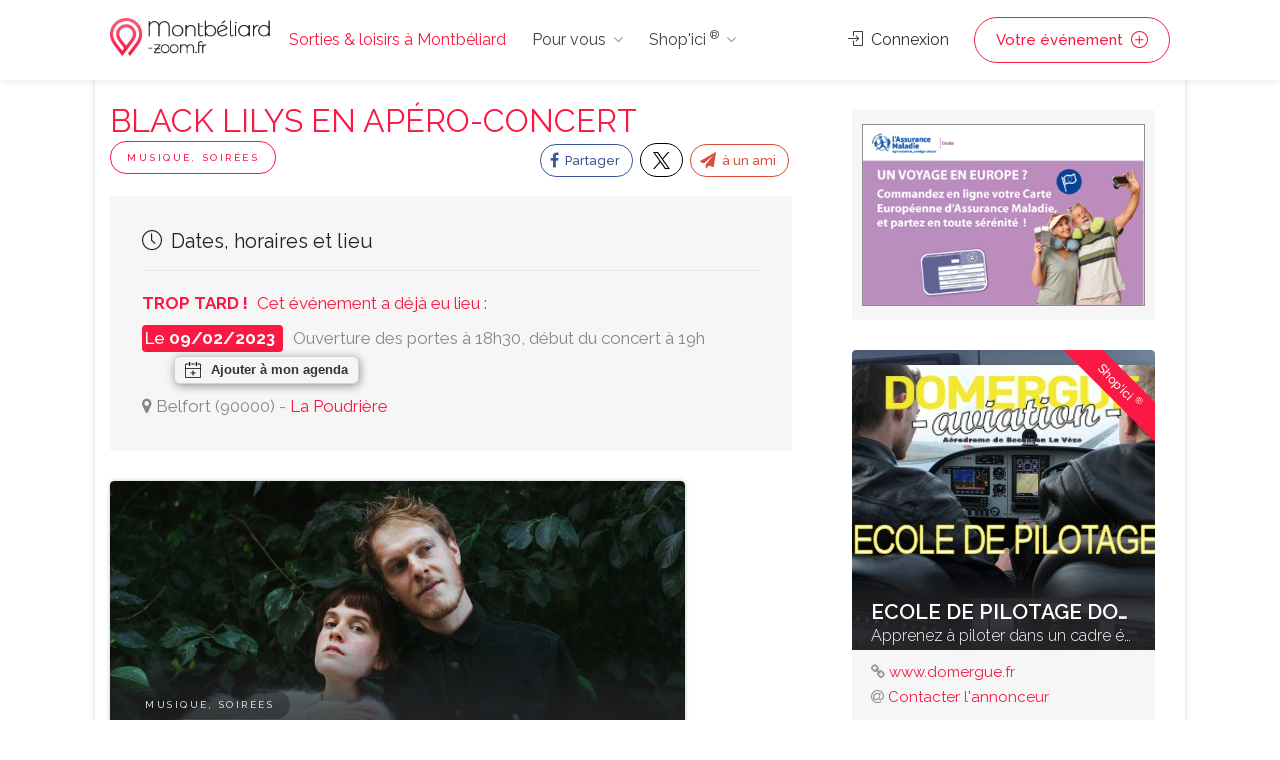

--- FILE ---
content_type: text/html;charset=UTF-8
request_url: https://www.montbeliard-zoom.fr/agenda/black_lilys_en_apero_concert_belfort-53142.htm
body_size: 8187
content:
<!DOCTYPE html>
<head>

	<meta charset="utf-8">
	<meta name="viewport" content="width=device-width, initial-scale=1, maximum-scale=1">
	
	
	<!-- Matomo -->
	<script>
	  var _paq = window._paq = window._paq || [];
		// accurately measure the time spent in the visit
		_paq.push(['enableHeartBeatTimer']);
	  /* tracker methods like "setCustomDimension" should be called before "trackPageView" */
	  _paq.push(['trackPageView']);
	  _paq.push(['enableLinkTracking']);
	  (function() {
		var u="//analytics.dynagence.fr/";
		_paq.push(['setTrackerUrl', u+'matomo.php']);
		_paq.push(['setSiteId', '1']);
		var d=document, g=d.createElement('script'), s=d.getElementsByTagName('script')[0];
		g.async=true; g.src=u+'matomo.js'; s.parentNode.insertBefore(g,s);
	  })();
	</script>
	<!-- End Matomo Code -->
	
<!-- Google tag (gtag.js) -->
<script async src="https://www.googletagmanager.com/gtag/js?id=AW-975194034"></script>
<script>
  window.dataLayer = window.dataLayer || [];
  function gtag(){dataLayer.push(arguments);}
  gtag('js', new Date());

  gtag('config', 'AW-975194034');
</script>

	

	<title>BLACK LILYS EN APÉRO-CONCERT - Montbéliard</title>
	<meta name="description" content=" Tarif réduit 8€, prévente sur place 10€, gratuit pour les abonnés.">

	<link rel="canonical" href="https://www.belfort-zoom.fr/agenda/black_lilys_en_apero_concert_belfort-53142.htm" />

	<link rel="image_src" type="image/jpeg" href="https://www.besac.com/scripts/watermark-agenda-facebook.php?id=53142&59024" />
	<meta property="og:image" content="https://www.besac.com/scripts/watermark-agenda-facebook.php?id=53142&59024" />
	<meta property="og:image:type" content="image/jpeg" />
	<meta property="og:title" content="BLACK LILYS EN APÉRO-CONCERT">
	<meta property="og:description" content=" Tarif réduit 8€, prévente sur place 10€, gratuit pour les abonnés.">
	<meta property="og:type" content="website">
	<meta property="og:url" content="https://www.montbeliard-zoom.fr/agenda/black_lilys_en_apero_concert_belfort-53142.htm">

	<link rel="stylesheet" type="text/css" href="/css/atcb.min.css">

	<link rel="stylesheet" type="text/css" href="/css/bootstrap-grid.css">
	<link rel="stylesheet" type="text/css" href="/css/bootstrap4-dialog.css">
	<link rel="stylesheet" href="/css/plugins/slick.css">
	<link rel="stylesheet" href="/css/plugins/revolutionslider.css">
	<link rel="stylesheet" href="/css/styles.css?20240916">
	<link rel="stylesheet" href="/css/main.css" id="colors">
	
	<link rel="apple-touch-icon" sizes="180x180" href="/apple-touch-icon.png">
	<link rel="icon" type="image/png" sizes="32x32" href="/favicon-32x32.png">
	<link rel="icon" type="image/png" sizes="16x16" href="/favicon-16x16.png">

	<link rel="manifest" href="/manifest.json">
	<script>
        if('serviceWorker' in navigator) {
          navigator.serviceWorker.register('/sw.js');
        };
    </script>

</head>

<body>


<!-- Wrapper -->
<div id="wrapper">	
<!-- Header Container
================================================== -->
<header id="header-container">

	<!-- Header -->
	<div id="header">
		<div class="container">
			
			<!-- Left Side Content -->
			<div class="left-side">
				
				<!-- Logo -->
				<div id="logo">
					<a href="/"><img src="/images/logos/logo-montbeliard.png" alt="Sorties & loisirs à Montbéliard"></a>
					<div id="baseline-responsive">Sorties & loisirs à Montbéliard</div>
				</div>

				<!-- Mobile Navigation -->
				<div class="mmenu-trigger">
					<button class="hamburger hamburger--collapse" type="button">
						<span class="hamburger-box">
							<span class="hamburger-inner"></span>
						</span>
					</button>
				</div>

				<!-- Main Navigation -->
				<nav id="navigation" class="style-1">
					<ul id="responsive">

						<li><a class="current" href="/">Sorties & loisirs à Montbéliard</a></li>
						
						<li><a>Pour vous</a>
							<ul>
								<li><a href="/jeux_concours_gagnez_des_places.htm" class="rose-text">GAGNEZ DES PLACES !</a></li>
								<li><a href="/webcam-montbeliard/web-cam.htm">Webcams Montbéliard</a></li>
								<li><a href="/montbeliard-ville/cinemas-montbeliard/cinemas-montbeliard-62.htm">Cinéma</a></li>
								<li><a href="/tourisme-franche-comte/">Tourisme / Histoire</a></li>
								<li><a href="/meteo/">Météo Montbéliard</a></li>
								<li class="menu-item menu-item-has-children"><a href="#">Catégories</a>
									<ul class="sub-menu ">
										<li class="menu-item"><a href="/montbeliard-ville/animaux-montbeliard/animaux-montbeliard-14.htm" title="Animaux Montbéliard - chien chats nac Montbéliard - alimentation animale Montbéliard">Animaux</a></li><li class="menu-item"><a href="/montbeliard-ville/artisans-jardin-constructeurs-materiaux-travaux-services-montbeliard/artisans-jardin-constructeurs-materiaux-travaux-services-montbeliard-38.htm" title="Notre liste de professionnels artisans et constructeurs à Montbéliard, pour réaliser des travaux en intérieur et en extérieurs avec des matériaux. Pour chacun de vos travaux vous trouverez le bon artisan à Montbéliard">Artisans·Habitat</a></li><li class="menu-item"><a href="/montbeliard-ville/auto-moto-montbeliard/auto-moto-montbeliard-16.htm" title="Auto Montbéliard moto Montbéliard vélo Montbéliard - vehicule Montbéliard cycles annonce neuf et occasion">Auto·Moto·Vélo</a></li><li class="menu-item"><a href="/montbeliard-ville/emploi-formation-montbeliard/emploi-formation-montbeliard-18.htm" title="Emploi Montbéliard Formation Montbéliard ecole Montbéliard">Emploi·Formation</a></li><li class="menu-item"><a href="/montbeliard-ville/hotels-hebergement-montbeliard/hotels-hebergement-montbeliard-20.htm" title="Hôtel Montbéliard Hébergement groupe Montbéliard Chambre Montbéliard Montbéliard">Hôtels·Hébergement</a></li><li class="menu-item"><a href="/montbeliard-ville/immobilier-montbeliard/immobilier-montbeliard-30.htm" title="Immobilier Montbéliard pour trouver un professionnel de l'immobilier à  Montbéliard">Immobilier Montbéliard</a></li><li class="menu-item"><a href="/montbeliard-ville/informatique-montbeliard/informatique-montbeliard-31.htm" title="Informatique Montbéliard - dépannage ordinateur Montbéliard pc mac portable Montbéliard">Informatique</a></li><li class="menu-item"><a href="/montbeliard-ville/loisirs-detente-montbeliard/loisirs-detente-montbeliard-81.htm" title="Loisirs Montbéliard détente Montbéliard activités de loisirs Montbéliard">Loisirs</a></li><li class="menu-item"><a href="/montbeliard-ville/mode-beaute-montbeliard/mode-beaute-montbeliard-1008.htm" title="Mode Montbéliard Beauté Montbéliard">Mode·Beauté</a></li><li class="menu-item"><a href="/montbeliard-ville/sponsors-premium-montbeliard/sponsors-premium-montbeliard-1007.htm" title="Sponsors Premium Montbéliard">Premium</a></li><li class="menu-item"><a href="/montbeliard-ville/produits-du-terroir-vins-montbeliard/produits-du-terroir-vins-montbeliard-58.htm" title="Produits du terroir Vins Montbéliard gastronomie Montbéliard Doubs, Jura, Haute Saone, Belfort">Produits du terroir·Vins</a></li><li class="menu-item"><a href="/montbeliard-ville/restaurants-montbeliard/restaurants-montbeliard-70.htm" title="Les restaurants de Montbéliard vous permet de découvrir un ensemble de restaurant et de restaurateurs à Montbéliard pour vos déjeunés et diners.">Restaurants</a></li><li class="menu-item"><a href="/montbeliard-ville/services-a-domicile-montbeliard/services-a-domicile-montbeliard-60.htm" title="Services à domicile Montbéliard - ménage Montbéliard repassage Montbéliard jardinage Montbéliard">Services à domicile</a></li><li class="menu-item"><a href="/montbeliard-ville/services-aux-professionnels-montbeliard/services-aux-professionnels-montbeliard-61.htm" title="Services aux professionnels à Montbéliard ">Services aux professionnels</a></li><li class="menu-item"><a href="/montbeliard-ville/sport-montbeliard/sport-montbeliard-82.htm" title="Sport Montbéliard activite sportives Montbéliard">Sport</a></li><li class="menu-item"><a href="/tourisme-franche-comte/index.php" title="">Tourisme</a></li>									</ul>
								</li>
															</ul>
						</li>

						<li><a>Shop'ici <sup>®</sup></a>
							<ul style="height:400px; overflow-y: scroll;">
								<li><a href="/shop-ici.php"><strong>DECOUVREZ Shop'ici <sup>®</sup></strong></a></li>
								<li><a href="/cabinet-benoit-immobilier-montbeliard-sponsor-111.php" title="Cabinet Benoit Immobilier" class="stats_click_annonceur" id_annonceur="111">Cabinet Benoit Immobilier</a></li><li><a href="/hotel-de-charme-centre-ville-besancon" title="Hotel du Nord " class="stats_click_annonceur" id_annonceur="100">Hotel du Nord </a></li><li><a href="/la-cave-aux-fromages-montbeliard-sponsor-275.php" title="La Cave Aux Fromages" class="stats_click_annonceur" id_annonceur="275">La Cave Aux Fromages</a></li><li><a href="/gpi-sablage-peinture-industrielle-montbeliard-sponsor-152.php" title="GPI Sablage Peinture Industrielle" class="stats_click_annonceur" id_annonceur="152">GPI Sablage Peinture Industrielle</a></li><li><a href="/relaxarium-sauna-baignoires-en-bois--montbeliard-sponsor-721.php" title="Relaxarium :  Sauna, baignoires en bois " class="stats_click_annonceur" id_annonceur="721">Relaxarium :  Sauna, baignoires en bois </a></li><li><a href="/lycee-francois-xavier-montbeliard-sponsor-45.php" title="Lycée François Xavier" class="stats_click_annonceur" id_annonceur="45">Lycée François Xavier</a></li><li><a href="/assurance-maladie-du-doubs-montbeliard-sponsor-730.php" title="Assurance Maladie du Doubs" class="stats_click_annonceur" id_annonceur="730">Assurance Maladie du Doubs</a></li><li><a href="/aeroclub-de-besancon-la-veze-montbeliard-sponsor-416.php" title="Aéroclub de Besançon La Veze" class="stats_click_annonceur" id_annonceur="416">Aéroclub de Besançon La Veze</a></li><li><a href="/immotep-montbeliard-sponsor-988.php" title="IMMOtep" class="stats_click_annonceur" id_annonceur="988">IMMOtep</a></li><li><a href="/dynagence-montbeliard-sponsor-858.php" title="DynAgence" class="stats_click_annonceur" id_annonceur="858">DynAgence</a></li><li><a href="/location-manege" title="Carrousel Bailly Cochet" class="stats_click_annonceur" id_annonceur="305">Carrousel Bailly Cochet</a></li><li><a href="/aviron-club-dolois" title="Aviron Club Dolois" class="stats_click_annonceur" id_annonceur="1077">Aviron Club Dolois</a></li><li><a href="/ecole-privee-de-coiffure-cordier-montbeliard-sponsor-994.php" title="Ecole Privée de Coiffure Cordier" class="stats_click_annonceur" id_annonceur="994">Ecole Privée de Coiffure Cordier</a></li><li><a href="/argus-immobillier-appartement" title="Argus IMMOtep" class="stats_click_annonceur" id_annonceur="1045">Argus IMMOtep</a></li><li><a href="/argus-immobillier-maison" title="Argus Immobilier IMMOtep" class="stats_click_annonceur" id_annonceur="1044">Argus Immobilier IMMOtep</a></li><li><a href="/salon-toilettage-chien-nutrition-animale" title="La Maison du Chiot" class="stats_click_annonceur" id_annonceur="663">La Maison du Chiot</a></li><li><a href="/ecole-de-pilotage-domergue-montbeliard-sponsor-284.php" title="Ecole de pilotage Domergue" class="stats_click_annonceur" id_annonceur="284">Ecole de pilotage Domergue</a></li><li><a href="/cirfa-armee-belfort-montbeliard-sponsor-1004.php" title="Cirfa Armée Belfort" class="stats_click_annonceur" id_annonceur="1004">Cirfa Armée Belfort</a></li>							</ul>
						</li>
						
					</ul>
				</nav>
				<div class="clearfix"></div>
				<!-- Main Navigation / End -->
				
			</div>
			<!-- Left Side Content / End -->


			<!-- Right Side Content / End -->
			<div class="right-side">
				<div class="header-widget">
					
					<a href="#sign-in-dialog" class="sign-in popup-with-zoom-anim"><i class="sl sl-icon-login"></i> Connexion</a><a href="#sign-in-dialog" class="button border with-icon sign-in popup-with-zoom-anim">Votre événement <i class="sl sl-icon-plus"></i></a>				</div>
			</div>
			<!-- Right Side Content / End -->

			<!-- Sign In Popup -->
			<div id="sign-in-dialog" class="zoom-anim-dialog mfp-hide">

				<div class="small-dialog-header">
					<h3>Connexion</h3>
				</div>

				<!--Tabs -->
				<div class="sign-in-form style-1">
					
					
					<ul class="tabs-nav nav">
						<li><a href="#tab1" data-toggle="tab" class="nav-item active">S'identifier</a></li>
						<li><a href="#tab2" data-toggle="tab" class="nav-item">S'enregistrer</a></li>
					</ul>
					

					<div class="tab-content alt">

						<!-- Login -->
						<div class="tab-pane fade show active" id="tab1">
							<form method="post" class="login">

								<p class="form-row form-row-wide">
									<label for="username">Adresse email* :
										<i class="im im-icon-Mail"></i>
										<input type="email" class="input-text" name="mail_user_log" id="mail_user_log" value="" required />
									</label>
								</p>
								<p class="form-row form-row-wide">
									<label for="password">Mot de passe* :
										<i class="im im-icon-Lock-2"></i>
										<input class="input-text" type="password" name="mdp_log" id="mdp_log" value="" required />
									</label>
									<span class="lost_password">
										<a href="/users/user_mdp_renew.php" >Mot de passe perdu?</a>
									</span>
								</p>
								<div class="form-row">
									<input type="submit" class="button border margin-top-5" name="login" value="Se connecter" />
									<div class="checkboxes margin-top-10">
										<input name="rappel" type="checkbox" id="remember-me" value="ok" checked="checked">
										<label for="remember-me">Se rappeler</label>
									</div>
								</div>
								
							</form>
						</div>

						<!-- Register -->
						<div class="tab-pane fade" id="tab2">
							<form action="/users/user_inscription.php" method="post" enctype="multipart/form-data" class="register">
							
								<p class="form-row form-row-wide">
									<input type="text" class="input-text" name="pseudo" placeholder="Pseudo*" value="" required />
								</p>
								<p class="form-row form-row-wide">
									<input type="text" class="input-text" name="nom" placeholder="Nom*" value="" required />
								</p>
								<p class="form-row form-row-wide">
									<input type="text" class="input-text" name="prenom" placeholder="Prénom*" value="" required />
								</p>
								<p class="form-row form-row-wide">
									<input type="text" class="input-text" name="adresse" placeholder="Adresse*" value="" required />
								</p>
								<p class="form-row form-row-wide">
									<input type="text" class="input-text " name="cp" placeholder="CP*" id="cp_inscription" value="" required />
								</p>
								<div id="bloc_ville_inscription"></div>
								<p class="form-row form-row-wide">
									<input type="text" class="input-text" name="tel" placeholder="Téléphone" value="" />
								</p>	
								<p class="form-row form-row-wide">
									<input type="email" class="input-text" name="mail_user" placeholder="E-mail*" value="" required />
								</p>
								<p class="form-row form-row-wide">
									<input type="password" class="input-text" name="mdp" placeholder="Mot de passe*" value="" required />
								</p>
								<p class="form-row form-row-wide">
									Recevoir les mails de Montbeliard-Zoom.fr* : <input type="radio" name="newsletter" id="newsletter_oui_login" value="oui" required> <label for="newsletter_oui_login" class="display-inline-block">Oui</label> - <input type="radio" name="newsletter" id="newsletter_non_login" value="non" required> <label for="newsletter_non_login" class="display-inline-block">Non</label>
								</p>

								<input type="submit" class="button border fw margin-top-10" name="inscription" value="S'enregistrer" />
	
							</form>
						</div>

					</div>
				</div>
			</div>
			<!-- Sign In Popup / End -->

		</div>
	</div>
	<!-- Header / End -->

</header>
<div class="clearfix"></div>
<!-- Header Container / End -->




	<!-- Main Container -->
	<div id="main-container" class="container">
		<div class="row">
		<!-- Content
		================================================== -->

<!-- Content
================================================== -->
<div class="container main" itemscope itemtype="http://schema.org/Event">
	
	<div class="row sticky-wrapper">
		
		
		<div class="col-lg-8 col-md-8 padding-right-30">
			
			<!-- Titlebar -->
			<div id="titlebar">

				<h1 itemprop="name">BLACK LILYS EN APÉRO-CONCERT</h1><span class="listing-tag margin-top-5">Musique, Soirées</span>				
				<!-- Share -->
				<span class="listing-share no-border pull-right">
					<!-- Share Buttons -->
					<ul class="share-buttons">
						<li><a class="fb-share" href="https://www.facebook.com/sharer.php?u=http://www.montbeliard-zoom.fr/agenda/black_lilys_en_apero_concert_belfort-53142.htm" target="_blank" data-openSmallWindow><i class="fa fa-facebook"></i> Partager</a></li>
						<li><a class="twitter-share" href="http://twitter.com/intent/tweet?text=MUSIQUE, SOIREES: BLACK LILYS EN APERO-CONCERT&url=http://www.montbeliard-zoom.fr/agenda/black_lilys_en_apero_concert_belfort-53142.htm" target="_blank" data-openSmallWindow><img src="/images/x.svg" style="height:17px;"></a></li>
						<li><a class="gplus-share popup-with-zoom-anim" href="#share-email"><i class="fa fa-paper-plane"></i> à un ami</a></li>
					</ul>
					<div class="clearfix"></div>
				</span>
				<div class="clearfix"></div>
			
				<!-- Share-email -->
								<div id="share-email" class="mfp-standard zoom-anim-dialog mfp-hide">
					<div class="small-dialog-header">
						<h3>Envoyer à un ami</h3>
					</div>
					<div class="style-1">
						<form method="post" enctype="multipart/form-data" id="envoi_ami">
							<p class="form-row form-row-wide">
								<label for="username2">E-mail du destinataire* :
									<!-- class=""> -->
									<input type="email" name="email_ami" value="" class="input-text " required />
								</label>
							</p>
							<p class="form-row form-row-wide">
								<label for="username2">Votre email* :
									<input type="email" name="email" value="" class="input-text " required />
								</label>
							</p>
							<input name="envoyer" type="hidden" value="Envoyer">
							<button
								class="g-recaptcha button border fw margin-top-10"
								data-sitekey="6LcYkCoUAAAAALGQNfZ9PAW-hZqdqgh7qHbJ0F7u"
								data-callback="onSubmit_envoi_ami">
								Envoyer
							</button>
						</form>
					</div>
				</div>
				<!-- Share / End -->
				
				
				
					<!-- Dates -->
					<div class="boxed-widget opening-hours margin-bottom-15">
						<h3><i class="sl sl-icon-clock"></i> Dates, horaires et lieu</h3><div class="margin-bottom-10 rose-text"><strong class="margin-right-5">TROP TARD !</strong> Cet événement a déjà eu lieu : </div><div class="margin-bottom-5 row_horaire"><mark class="color"><meta itemprop="startDate" content="2023/02/09"><meta itemprop="endDate" content="2023/02/09">Le <strong>09/02/2023</strong> </mark><div class="horaire-evenement">Ouverture des portes à 18h30, début du concert à 19h</div>
									<div class="atcb" style="display:none;">
										{
										  "name":"BLACK LILYS EN AP\u00c9RO-CONCERT",
										  "description":"",
										  "startDate":"2023-02-09",
										  "endDate":"2023-02-09",
										  
										  "location":"Belfort (90000) - La Poudrière", 
										  "label":"Ajouter à mon agenda",
										  "options":[
											"Apple",
											"Google",
											"iCal",
											"Microsoft365",
											"MicrosoftTeams",
											"Outlook.com",
											"Yahoo"
										  ],
										  "timeZone":"Europe/Paris",
										  "inline":true,
										  "trigger":"click"
										}
									</div> 
								</div>
							<div class="lieu_agenda" itemprop="location" itemscope itemtype="http://schema.org/Place">
								<i class="fa fa-map-marker"></i>
								<span itemprop="name" style="display:none;">Belfort</span>
								<span itemprop="address" itemscope itemtype="http://schema.org/PostalAddress">
									<span itemprop="addressLocality">Belfort</span>  
									(<span itemprop="postalCode">90000</span>) 
								</span> - <a href="/agenda/lieu-la_poudriere_belfort-298.htm" class="texte-normal"><span itemprop="name">La Poudrière</span></a>
							</div>
					</div>
					<!-- Dates / End -->
			</div>
			
			
			
			<!-- Agenda Item -->
				<div id="agenda_visuel_detail">
						<a href="https://poudriere.com" target="_blank"  class="listing-item"><img itemprop="image" src="/agenda/gimages/53142.jpg" alt="BLACK LILYS EN APÉRO-CONCERT">
								<span class="listing-item-content">
									<span class="tag">Musique, Soirées</span>
									<span class="titre">BLACK LILYS EN APÉRO-CONCERT</span><span class="sous-titre-description">Pop folk</span>
								</span>
						</a>
				</div>
			<!-- Agenda Item / End -->			
			
						
			
			
			<!-- Descriptif -->
			<div class="listing-section">
				<!-- Description -->
				<div itemprop="alternateName" class="sous_titre_even_agenda margin-bottom-15"><strong>Pop folk</strong></div><div itemprop="description"><i>Tarif réduit 8€, prévente sur place 10€, gratuit pour les abonnés.</i></div>				<!-- Liens -->
				<div class="listing-links-container">
					<ul class="listing-links">
						<li itemscope itemtype="http://schema.org/Organization"><a href="http://poudriere.com" itemprop="url" target="_blank" class="listing-links-fb"><i class="fa fa-link"></i> poudriere.com</a></li><li itemprop="offers" itemscope itemtype="http://schema.org/Offer"><a href="http://billetterie.poudriere.com/evenement/09-02-2023-18-30-black-lilys-en-apero-concert" itemprop="url" target="_blank" class="listing-links-yt"><i class="fa fa-ticket" aria-hidden="true"></i> Billetterie</a></li>					</ul>
					<div class="clearfix"></div>
				</div>
				<div class="clearfix"></div>
			</div>

			
		</div>
		
		
		<!-- Sidebar
		================================================== -->
		<div class="col-lg-4 col-md-4 padding-top-15 sticky">			
			
			<div class="margin-bottom-30"><div id="sponsors-right"><a href="https://www.ameli.fr/doubs/assure/droits-demarches/europe-international/protection-sociale-etranger/vacances-etranger" target="_blank" class="stats_click_annonceur" id_annonceur="730"><img src="/sponsors/cpam/2025-06-protection-sociale-etranger-cpam.gif" alt="Protection sociale à l'étranger" style="object-position: left;" /></a></div></div>
<!-- Sponsor Item -->
<div class="col-lg-12 col-md-12 col-sm-12 col-xs-12 isotope-item cat-b sponsor-item">
	<div class="listing-item-container">
		<a class="listing-item stats_click_annonceur" id_annonceur="284" href="/ecole-de-pilotage-domergue-montbeliard-sponsor-284.php"><img src="/annonceur/visuels/284.jpg" loading="lazy" alt="Ecole de pilotage Domergue"><span class="listing-badge sponsor">Shop'ici <sup>®</sup></span>
			<span class="listing-item-content">
				<span class="titre">Ecole de pilotage Domergue</span>
				<span class="sous-titre-description">Apprenez à piloter dans un cadre époustouflant</span>
			</span>
		</a>
		<div class="item-description"><div class="url-sponsor"><i class="fa fa-link" aria-hidden="true"></i> <a href="http://www.domergue.fr" target="_blank" class="stats_click_annonceur" id_annonceur="284">www.domergue.fr</a></div><div class="email-sponsor"><i class="fa fa-at" aria-hidden="true"></i> <a href="/ecole-de-pilotage-domergue-montbeliard-sponsor-284.php#contact" class="stats_click_annonceur" id_annonceur="284">Contacter l'annonceur</a></div><a href="/ecole-de-pilotage-domergue-montbeliard-sponsor-284.php" class="read-more stats_click_annonceur" id_annonceur="284">Fiche détaillée <i class="sl sl-icon-plus"></i></a>
		</div>
	</div>
</div>
<!-- Sponsor Item / End -->
<!-- Sponsor Item -->
<div class="col-lg-12 col-md-12 col-sm-12 col-xs-12 isotope-item cat-b sponsor-item">
	<div class="listing-item-container">
		<a class="listing-item stats_click_annonceur" id_annonceur="730" href="/assurance-maladie-du-doubs-montbeliard-sponsor-730.php"><img src="/annonceur/visuels/730.jpg" loading="lazy" alt="Assurance Maladie du Doubs"><span class="listing-badge sponsor">Shop'ici <sup>®</sup></span>
			<span class="listing-item-content">
				<span class="titre">Assurance Maladie du Doubs</span>
				<span class="sous-titre-description">l'Assurance Maladie  vous informe</span>
			</span>
		</a>
		<div class="item-description"><div class="url-sponsor"><i class="fa fa-link" aria-hidden="true"></i> <a href="http://www.bonsreflexes.ameli.fr" target="_blank" class="stats_click_annonceur" id_annonceur="730">www.bonsreflexes.ameli.fr</a></div><a href="/assurance-maladie-du-doubs-montbeliard-sponsor-730.php" class="read-more stats_click_annonceur" id_annonceur="730">Fiche détaillée <i class="sl sl-icon-plus"></i></a>
		</div>
	</div>
</div>
<!-- Sponsor Item / End -->
<!-- Sponsor Item -->
<div class="col-lg-12 col-md-12 col-sm-12 col-xs-12 isotope-item cat-b sponsor-item">
	<div class="listing-item-container">
		<a class="listing-item stats_click_annonceur" id_annonceur="994" href="/ecole-privee-de-coiffure-cordier-montbeliard-sponsor-994.php"><img src="/annonceur/visuels/994.jpg" loading="lazy" alt="Ecole Privée de Coiffure Cordier"><span class="listing-badge sponsor">Shop'ici <sup>®</sup></span>
			<span class="listing-item-content">
				<span class="titre">Ecole Privée de Coiffure Cordier</span>
				<span class="sous-titre-description">Une école de coiffure réputée à Besançon</span>
			</span>
		</a>
		<div class="item-description"><div class="url-sponsor"><i class="fa fa-link" aria-hidden="true"></i> <a href="http://www.ecolecoiffurecordier.com/" target="_blank" class="stats_click_annonceur" id_annonceur="994">www.ecolecoiffurecordier.com/</a></div><div class="email-sponsor"><i class="fa fa-at" aria-hidden="true"></i> <a href="/ecole-privee-de-coiffure-cordier-montbeliard-sponsor-994.php#contact" class="stats_click_annonceur" id_annonceur="994">Contacter l'annonceur</a></div><a href="/ecole-privee-de-coiffure-cordier-montbeliard-sponsor-994.php" class="read-more stats_click_annonceur" id_annonceur="994">Fiche détaillée <i class="sl sl-icon-plus"></i></a>
		</div>
	</div>
</div>
<!-- Sponsor Item / End -->			
		</div>
		<!-- Sidebar / End -->
		

	</div>
</div>




		</div>
	</div>
	<!-- Main Container / End -->
<!-- Footer
================================================== -->
<div id="footer" class="dark">
	<!-- Main -->
	<div class="container">
		<div class="row">
			<div class="col-md-5 col-sm-6">
				<img class="footer-logo" src="/images/logo2.png" alt="Sorties & loisirs à Montbéliard">
				<br><br>
				<p>Sorties et loisirs à Besancon : agenda, restaurant, cinema, rencontres musicales, concerts... Un site du groupe <a href="https://www.fczoom.fr" target="_blank">FCzoom.fr</a></p>
				<a href="/montbeliard-ville/animaux-montbeliard/animaux-montbeliard-14.htm" title="Animaux Montbéliard - chien chats nac Montbéliard - alimentation animale Montbéliard">Animaux</a>, <a href="/montbeliard-ville/artisans-jardin-constructeurs-materiaux-travaux-services-montbeliard/artisans-jardin-constructeurs-materiaux-travaux-services-montbeliard-38.htm" title="Notre liste de professionnels artisans et constructeurs à Montbéliard, pour réaliser des travaux en intérieur et en extérieurs avec des matériaux. Pour chacun de vos travaux vous trouverez le bon artisan à Montbéliard">Artisans·Habitat</a>, <a href="/montbeliard-ville/auto-moto-montbeliard/auto-moto-montbeliard-16.htm" title="Auto Montbéliard moto Montbéliard vélo Montbéliard - vehicule Montbéliard cycles annonce neuf et occasion">Auto·Moto·Vélo</a>, <a href="/montbeliard-ville/cinemas-montbeliard/cinemas-montbeliard-62.htm" title="Cinéma Montbéliard - horaire cinéma Montbéliard - salle de cinema Montbéliard">Cinémas</a>, <a href="/montbeliard-ville/emploi-formation-montbeliard/emploi-formation-montbeliard-18.htm" title="Emploi Montbéliard Formation Montbéliard ecole Montbéliard">Emploi·Formation</a>, <a href="/montbeliard-ville/hotels-hebergement-montbeliard/hotels-hebergement-montbeliard-20.htm" title="Hôtel Montbéliard Hébergement groupe Montbéliard Chambre Montbéliard Montbéliard">Hôtels·Hébergement</a>, <a href="/montbeliard-ville/immobilier-montbeliard/immobilier-montbeliard-30.htm" title="Immobilier Montbéliard pour trouver un professionnel de l'immobilier à  Montbéliard">Immobilier Montbéliard</a>, <a href="/montbeliard-ville/informatique-montbeliard/informatique-montbeliard-31.htm" title="Informatique Montbéliard - dépannage ordinateur Montbéliard pc mac portable Montbéliard">Informatique</a>, <a href="/montbeliard-ville/loisirs-detente-montbeliard/loisirs-detente-montbeliard-81.htm" title="Loisirs Montbéliard détente Montbéliard activités de loisirs Montbéliard">Loisirs</a>, <a href="/montbeliard-ville/mode-beaute-montbeliard/mode-beaute-montbeliard-1008.htm" title="Mode Montbéliard Beauté Montbéliard">Mode·Beauté</a>, <a href="/agenda-musique_soirees-besancon-b.htm" title="">Musique·Concerts</a>, <a href="/montbeliard-ville/sponsors-premium-montbeliard/sponsors-premium-montbeliard-1007.htm" title="Sponsors Premium Montbéliard">Premium</a>, <a href="/montbeliard-ville/produits-du-terroir-vins-montbeliard/produits-du-terroir-vins-montbeliard-58.htm" title="Produits du terroir Vins Montbéliard gastronomie Montbéliard Doubs, Jura, Haute Saone, Belfort">Produits du terroir·Vins</a>, <a href="/montbeliard-ville/restaurants-montbeliard/restaurants-montbeliard-70.htm" title="Les restaurants de Montbéliard vous permet de découvrir un ensemble de restaurant et de restaurateurs à Montbéliard pour vos déjeunés et diners.">Restaurants</a>, <a href="/montbeliard-ville/services-a-domicile-montbeliard/services-a-domicile-montbeliard-60.htm" title="Services à domicile Montbéliard - ménage Montbéliard repassage Montbéliard jardinage Montbéliard">Services à domicile</a>, <a href="/montbeliard-ville/services-aux-professionnels-montbeliard/services-aux-professionnels-montbeliard-61.htm" title="Services aux professionnels à Montbéliard ">Services aux professionnels</a>, <a href="/montbeliard-ville/sport-montbeliard/sport-montbeliard-82.htm" title="Sport Montbéliard activite sportives Montbéliard">Sport</a>, <a href="/tourisme-franche-comte/index.php" title="">Tourisme</a>.			</div>

			<div class="col-md-4 col-sm-6 ">
				<h4>Liens directs</h4>
				<ul class="footer-links">
					<li><a href="#sign-in-dialog" class="sign-in popup-with-zoom-anim">Connexion</a></li>
						<li><a href="#sign-in-dialog" class="sign-in popup-with-zoom-anim">Créer un compte</a></li>					<li><a href="/news/">Archives actus</a></li>
					<li><a href="/agenda/actualites_sorties.php">Actualités Sorties & Loisirs</a></li>
				</ul>

				<ul class="footer-links">
					<li><a href="/contact.php">Nous contacter</a></li>
					<li><a href="/contact.php">CGU</a></li>
					<li><a href="/contact.php">Qui sommes-nous?</a></li>
				</ul>
				<div class="clearfix"></div>
			</div>		

			<div class="col-md-3  col-sm-12">
				<h4>Contact</h4>
				<div class="text-widget">
					<span>1 place Flore - 25000 Besançon</span> <br>
					<a href="/contact.php">Nous contacter</a><br>
				</div>

				<ul class="social-icons margin-top-20">
					<li><a class="facebook" href="https://www.facebook.com/besaccom.besancon/" target="_blank"><i class="icon-facebook"></i></a></li>
					<li><a class="twitter" href="https://twitter.com/besac_com?lang=fr" target="_blank"><i class="icon-twitter"></i></a></li>
				</ul>

			</div>

		</div>
		
		<!-- Copyright -->
		<div class="row">
			<div class="col-md-12">
				<div class="copyrights">© 2026 Dynagence. All Rights Reserved.</div>
			</div>
		</div>

	</div>

</div>
<!-- Footer / End -->

<!-- Back To Top Button -->
<div id="backtotop"><a href="#"></a></div>


</div>
<!-- Wrapper / End -->

<div id="dialog-confirm" title="Information" class="text-center">
	<p class="text-center margin-top-20">Confirmez-vous la suppression ?</p>
</div>


<!-- Scripts
================================================== -->
<script src="https://code.jquery.com/jquery-3.6.0.min.js" integrity="sha256-/xUj+3OJU5yExlq6GSYGSHk7tPXikynS7ogEvDej/m4=" crossorigin="anonymous"></script>
<!--<script type="text/javascript" src="/scripts/jquery-2.2.0.min.js"></script>-->
<script src="https://cdn.jsdelivr.net/npm/bootstrap@4.6.1/dist/js/bootstrap.bundle.min.js" integrity="sha384-fQybjgWLrvvRgtW6bFlB7jaZrFsaBXjsOMm/tB9LTS58ONXgqbR9W8oWht/amnpF" crossorigin="anonymous"></script>
<script type="text/javascript" src="/scripts/bootstrap4-dialogs.min.js"></script>
<!--<script type="text/javascript" src="/scripts/jquery-ui.min.js"></script>-->
<script type="text/javascript" src="/scripts/mmenu.min.js"></script>
<script type="text/javascript" src="/scripts/chosen.min.js"></script>
<script type="text/javascript" src="/scripts/slick.min.js"></script>
<script type="text/javascript" src="/scripts/rangeslider.min.js"></script>
<script type="text/javascript" src="/scripts/magnific-popup.min.js"></script>
<!--<script type="text/javascript" src="/scripts/waypoints.min.js"></script>-->
<!--<script type="text/javascript" src="/scripts/counterup.min.js"></script>-->
<script type="text/javascript" src="/scripts/tooltips.min.js"></script>
<script type="text/javascript" src="/scripts/dotdotdot.js"></script>
<script type="text/javascript" src="/scripts/moment.min.js"></script>
<script type="text/javascript" src="/scripts/daterangepicker.js"></script>
<script type="text/javascript" src="/scripts/custom.js"></script>

<script src='/scripts/atcb.min.js'></script>
<script src='https://www.google.com/recaptcha/api.js'></script>

<script type="text/javascript">
	
	function onSubmit_envoi_ami(token) {
		$('#envoi_ami').submit();
	}
	
	function onSubmit_envoi_orga(token) {
		$('#envoi_orga').submit();
	}
	
	$( document ).ready(function() {
		
		$( ".contact_confinement" ).click(function() {
			$.magnificPopup.open({
				  items: {
					src: $('#contact_confinement_dialog'), // HTML string, jQuery object, CSS selector
					type: 'inline'
				  }
				});
		});
			
	});
	
</script>



</body>
</html>

--- FILE ---
content_type: text/html; charset=utf-8
request_url: https://www.google.com/recaptcha/api2/anchor?ar=1&k=6LcYkCoUAAAAALGQNfZ9PAW-hZqdqgh7qHbJ0F7u&co=aHR0cHM6Ly93d3cubW9udGJlbGlhcmQtem9vbS5mcjo0NDM.&hl=en&v=N67nZn4AqZkNcbeMu4prBgzg&size=invisible&anchor-ms=20000&execute-ms=30000&cb=xavr3e4jwhkl
body_size: 49358
content:
<!DOCTYPE HTML><html dir="ltr" lang="en"><head><meta http-equiv="Content-Type" content="text/html; charset=UTF-8">
<meta http-equiv="X-UA-Compatible" content="IE=edge">
<title>reCAPTCHA</title>
<style type="text/css">
/* cyrillic-ext */
@font-face {
  font-family: 'Roboto';
  font-style: normal;
  font-weight: 400;
  font-stretch: 100%;
  src: url(//fonts.gstatic.com/s/roboto/v48/KFO7CnqEu92Fr1ME7kSn66aGLdTylUAMa3GUBHMdazTgWw.woff2) format('woff2');
  unicode-range: U+0460-052F, U+1C80-1C8A, U+20B4, U+2DE0-2DFF, U+A640-A69F, U+FE2E-FE2F;
}
/* cyrillic */
@font-face {
  font-family: 'Roboto';
  font-style: normal;
  font-weight: 400;
  font-stretch: 100%;
  src: url(//fonts.gstatic.com/s/roboto/v48/KFO7CnqEu92Fr1ME7kSn66aGLdTylUAMa3iUBHMdazTgWw.woff2) format('woff2');
  unicode-range: U+0301, U+0400-045F, U+0490-0491, U+04B0-04B1, U+2116;
}
/* greek-ext */
@font-face {
  font-family: 'Roboto';
  font-style: normal;
  font-weight: 400;
  font-stretch: 100%;
  src: url(//fonts.gstatic.com/s/roboto/v48/KFO7CnqEu92Fr1ME7kSn66aGLdTylUAMa3CUBHMdazTgWw.woff2) format('woff2');
  unicode-range: U+1F00-1FFF;
}
/* greek */
@font-face {
  font-family: 'Roboto';
  font-style: normal;
  font-weight: 400;
  font-stretch: 100%;
  src: url(//fonts.gstatic.com/s/roboto/v48/KFO7CnqEu92Fr1ME7kSn66aGLdTylUAMa3-UBHMdazTgWw.woff2) format('woff2');
  unicode-range: U+0370-0377, U+037A-037F, U+0384-038A, U+038C, U+038E-03A1, U+03A3-03FF;
}
/* math */
@font-face {
  font-family: 'Roboto';
  font-style: normal;
  font-weight: 400;
  font-stretch: 100%;
  src: url(//fonts.gstatic.com/s/roboto/v48/KFO7CnqEu92Fr1ME7kSn66aGLdTylUAMawCUBHMdazTgWw.woff2) format('woff2');
  unicode-range: U+0302-0303, U+0305, U+0307-0308, U+0310, U+0312, U+0315, U+031A, U+0326-0327, U+032C, U+032F-0330, U+0332-0333, U+0338, U+033A, U+0346, U+034D, U+0391-03A1, U+03A3-03A9, U+03B1-03C9, U+03D1, U+03D5-03D6, U+03F0-03F1, U+03F4-03F5, U+2016-2017, U+2034-2038, U+203C, U+2040, U+2043, U+2047, U+2050, U+2057, U+205F, U+2070-2071, U+2074-208E, U+2090-209C, U+20D0-20DC, U+20E1, U+20E5-20EF, U+2100-2112, U+2114-2115, U+2117-2121, U+2123-214F, U+2190, U+2192, U+2194-21AE, U+21B0-21E5, U+21F1-21F2, U+21F4-2211, U+2213-2214, U+2216-22FF, U+2308-230B, U+2310, U+2319, U+231C-2321, U+2336-237A, U+237C, U+2395, U+239B-23B7, U+23D0, U+23DC-23E1, U+2474-2475, U+25AF, U+25B3, U+25B7, U+25BD, U+25C1, U+25CA, U+25CC, U+25FB, U+266D-266F, U+27C0-27FF, U+2900-2AFF, U+2B0E-2B11, U+2B30-2B4C, U+2BFE, U+3030, U+FF5B, U+FF5D, U+1D400-1D7FF, U+1EE00-1EEFF;
}
/* symbols */
@font-face {
  font-family: 'Roboto';
  font-style: normal;
  font-weight: 400;
  font-stretch: 100%;
  src: url(//fonts.gstatic.com/s/roboto/v48/KFO7CnqEu92Fr1ME7kSn66aGLdTylUAMaxKUBHMdazTgWw.woff2) format('woff2');
  unicode-range: U+0001-000C, U+000E-001F, U+007F-009F, U+20DD-20E0, U+20E2-20E4, U+2150-218F, U+2190, U+2192, U+2194-2199, U+21AF, U+21E6-21F0, U+21F3, U+2218-2219, U+2299, U+22C4-22C6, U+2300-243F, U+2440-244A, U+2460-24FF, U+25A0-27BF, U+2800-28FF, U+2921-2922, U+2981, U+29BF, U+29EB, U+2B00-2BFF, U+4DC0-4DFF, U+FFF9-FFFB, U+10140-1018E, U+10190-1019C, U+101A0, U+101D0-101FD, U+102E0-102FB, U+10E60-10E7E, U+1D2C0-1D2D3, U+1D2E0-1D37F, U+1F000-1F0FF, U+1F100-1F1AD, U+1F1E6-1F1FF, U+1F30D-1F30F, U+1F315, U+1F31C, U+1F31E, U+1F320-1F32C, U+1F336, U+1F378, U+1F37D, U+1F382, U+1F393-1F39F, U+1F3A7-1F3A8, U+1F3AC-1F3AF, U+1F3C2, U+1F3C4-1F3C6, U+1F3CA-1F3CE, U+1F3D4-1F3E0, U+1F3ED, U+1F3F1-1F3F3, U+1F3F5-1F3F7, U+1F408, U+1F415, U+1F41F, U+1F426, U+1F43F, U+1F441-1F442, U+1F444, U+1F446-1F449, U+1F44C-1F44E, U+1F453, U+1F46A, U+1F47D, U+1F4A3, U+1F4B0, U+1F4B3, U+1F4B9, U+1F4BB, U+1F4BF, U+1F4C8-1F4CB, U+1F4D6, U+1F4DA, U+1F4DF, U+1F4E3-1F4E6, U+1F4EA-1F4ED, U+1F4F7, U+1F4F9-1F4FB, U+1F4FD-1F4FE, U+1F503, U+1F507-1F50B, U+1F50D, U+1F512-1F513, U+1F53E-1F54A, U+1F54F-1F5FA, U+1F610, U+1F650-1F67F, U+1F687, U+1F68D, U+1F691, U+1F694, U+1F698, U+1F6AD, U+1F6B2, U+1F6B9-1F6BA, U+1F6BC, U+1F6C6-1F6CF, U+1F6D3-1F6D7, U+1F6E0-1F6EA, U+1F6F0-1F6F3, U+1F6F7-1F6FC, U+1F700-1F7FF, U+1F800-1F80B, U+1F810-1F847, U+1F850-1F859, U+1F860-1F887, U+1F890-1F8AD, U+1F8B0-1F8BB, U+1F8C0-1F8C1, U+1F900-1F90B, U+1F93B, U+1F946, U+1F984, U+1F996, U+1F9E9, U+1FA00-1FA6F, U+1FA70-1FA7C, U+1FA80-1FA89, U+1FA8F-1FAC6, U+1FACE-1FADC, U+1FADF-1FAE9, U+1FAF0-1FAF8, U+1FB00-1FBFF;
}
/* vietnamese */
@font-face {
  font-family: 'Roboto';
  font-style: normal;
  font-weight: 400;
  font-stretch: 100%;
  src: url(//fonts.gstatic.com/s/roboto/v48/KFO7CnqEu92Fr1ME7kSn66aGLdTylUAMa3OUBHMdazTgWw.woff2) format('woff2');
  unicode-range: U+0102-0103, U+0110-0111, U+0128-0129, U+0168-0169, U+01A0-01A1, U+01AF-01B0, U+0300-0301, U+0303-0304, U+0308-0309, U+0323, U+0329, U+1EA0-1EF9, U+20AB;
}
/* latin-ext */
@font-face {
  font-family: 'Roboto';
  font-style: normal;
  font-weight: 400;
  font-stretch: 100%;
  src: url(//fonts.gstatic.com/s/roboto/v48/KFO7CnqEu92Fr1ME7kSn66aGLdTylUAMa3KUBHMdazTgWw.woff2) format('woff2');
  unicode-range: U+0100-02BA, U+02BD-02C5, U+02C7-02CC, U+02CE-02D7, U+02DD-02FF, U+0304, U+0308, U+0329, U+1D00-1DBF, U+1E00-1E9F, U+1EF2-1EFF, U+2020, U+20A0-20AB, U+20AD-20C0, U+2113, U+2C60-2C7F, U+A720-A7FF;
}
/* latin */
@font-face {
  font-family: 'Roboto';
  font-style: normal;
  font-weight: 400;
  font-stretch: 100%;
  src: url(//fonts.gstatic.com/s/roboto/v48/KFO7CnqEu92Fr1ME7kSn66aGLdTylUAMa3yUBHMdazQ.woff2) format('woff2');
  unicode-range: U+0000-00FF, U+0131, U+0152-0153, U+02BB-02BC, U+02C6, U+02DA, U+02DC, U+0304, U+0308, U+0329, U+2000-206F, U+20AC, U+2122, U+2191, U+2193, U+2212, U+2215, U+FEFF, U+FFFD;
}
/* cyrillic-ext */
@font-face {
  font-family: 'Roboto';
  font-style: normal;
  font-weight: 500;
  font-stretch: 100%;
  src: url(//fonts.gstatic.com/s/roboto/v48/KFO7CnqEu92Fr1ME7kSn66aGLdTylUAMa3GUBHMdazTgWw.woff2) format('woff2');
  unicode-range: U+0460-052F, U+1C80-1C8A, U+20B4, U+2DE0-2DFF, U+A640-A69F, U+FE2E-FE2F;
}
/* cyrillic */
@font-face {
  font-family: 'Roboto';
  font-style: normal;
  font-weight: 500;
  font-stretch: 100%;
  src: url(//fonts.gstatic.com/s/roboto/v48/KFO7CnqEu92Fr1ME7kSn66aGLdTylUAMa3iUBHMdazTgWw.woff2) format('woff2');
  unicode-range: U+0301, U+0400-045F, U+0490-0491, U+04B0-04B1, U+2116;
}
/* greek-ext */
@font-face {
  font-family: 'Roboto';
  font-style: normal;
  font-weight: 500;
  font-stretch: 100%;
  src: url(//fonts.gstatic.com/s/roboto/v48/KFO7CnqEu92Fr1ME7kSn66aGLdTylUAMa3CUBHMdazTgWw.woff2) format('woff2');
  unicode-range: U+1F00-1FFF;
}
/* greek */
@font-face {
  font-family: 'Roboto';
  font-style: normal;
  font-weight: 500;
  font-stretch: 100%;
  src: url(//fonts.gstatic.com/s/roboto/v48/KFO7CnqEu92Fr1ME7kSn66aGLdTylUAMa3-UBHMdazTgWw.woff2) format('woff2');
  unicode-range: U+0370-0377, U+037A-037F, U+0384-038A, U+038C, U+038E-03A1, U+03A3-03FF;
}
/* math */
@font-face {
  font-family: 'Roboto';
  font-style: normal;
  font-weight: 500;
  font-stretch: 100%;
  src: url(//fonts.gstatic.com/s/roboto/v48/KFO7CnqEu92Fr1ME7kSn66aGLdTylUAMawCUBHMdazTgWw.woff2) format('woff2');
  unicode-range: U+0302-0303, U+0305, U+0307-0308, U+0310, U+0312, U+0315, U+031A, U+0326-0327, U+032C, U+032F-0330, U+0332-0333, U+0338, U+033A, U+0346, U+034D, U+0391-03A1, U+03A3-03A9, U+03B1-03C9, U+03D1, U+03D5-03D6, U+03F0-03F1, U+03F4-03F5, U+2016-2017, U+2034-2038, U+203C, U+2040, U+2043, U+2047, U+2050, U+2057, U+205F, U+2070-2071, U+2074-208E, U+2090-209C, U+20D0-20DC, U+20E1, U+20E5-20EF, U+2100-2112, U+2114-2115, U+2117-2121, U+2123-214F, U+2190, U+2192, U+2194-21AE, U+21B0-21E5, U+21F1-21F2, U+21F4-2211, U+2213-2214, U+2216-22FF, U+2308-230B, U+2310, U+2319, U+231C-2321, U+2336-237A, U+237C, U+2395, U+239B-23B7, U+23D0, U+23DC-23E1, U+2474-2475, U+25AF, U+25B3, U+25B7, U+25BD, U+25C1, U+25CA, U+25CC, U+25FB, U+266D-266F, U+27C0-27FF, U+2900-2AFF, U+2B0E-2B11, U+2B30-2B4C, U+2BFE, U+3030, U+FF5B, U+FF5D, U+1D400-1D7FF, U+1EE00-1EEFF;
}
/* symbols */
@font-face {
  font-family: 'Roboto';
  font-style: normal;
  font-weight: 500;
  font-stretch: 100%;
  src: url(//fonts.gstatic.com/s/roboto/v48/KFO7CnqEu92Fr1ME7kSn66aGLdTylUAMaxKUBHMdazTgWw.woff2) format('woff2');
  unicode-range: U+0001-000C, U+000E-001F, U+007F-009F, U+20DD-20E0, U+20E2-20E4, U+2150-218F, U+2190, U+2192, U+2194-2199, U+21AF, U+21E6-21F0, U+21F3, U+2218-2219, U+2299, U+22C4-22C6, U+2300-243F, U+2440-244A, U+2460-24FF, U+25A0-27BF, U+2800-28FF, U+2921-2922, U+2981, U+29BF, U+29EB, U+2B00-2BFF, U+4DC0-4DFF, U+FFF9-FFFB, U+10140-1018E, U+10190-1019C, U+101A0, U+101D0-101FD, U+102E0-102FB, U+10E60-10E7E, U+1D2C0-1D2D3, U+1D2E0-1D37F, U+1F000-1F0FF, U+1F100-1F1AD, U+1F1E6-1F1FF, U+1F30D-1F30F, U+1F315, U+1F31C, U+1F31E, U+1F320-1F32C, U+1F336, U+1F378, U+1F37D, U+1F382, U+1F393-1F39F, U+1F3A7-1F3A8, U+1F3AC-1F3AF, U+1F3C2, U+1F3C4-1F3C6, U+1F3CA-1F3CE, U+1F3D4-1F3E0, U+1F3ED, U+1F3F1-1F3F3, U+1F3F5-1F3F7, U+1F408, U+1F415, U+1F41F, U+1F426, U+1F43F, U+1F441-1F442, U+1F444, U+1F446-1F449, U+1F44C-1F44E, U+1F453, U+1F46A, U+1F47D, U+1F4A3, U+1F4B0, U+1F4B3, U+1F4B9, U+1F4BB, U+1F4BF, U+1F4C8-1F4CB, U+1F4D6, U+1F4DA, U+1F4DF, U+1F4E3-1F4E6, U+1F4EA-1F4ED, U+1F4F7, U+1F4F9-1F4FB, U+1F4FD-1F4FE, U+1F503, U+1F507-1F50B, U+1F50D, U+1F512-1F513, U+1F53E-1F54A, U+1F54F-1F5FA, U+1F610, U+1F650-1F67F, U+1F687, U+1F68D, U+1F691, U+1F694, U+1F698, U+1F6AD, U+1F6B2, U+1F6B9-1F6BA, U+1F6BC, U+1F6C6-1F6CF, U+1F6D3-1F6D7, U+1F6E0-1F6EA, U+1F6F0-1F6F3, U+1F6F7-1F6FC, U+1F700-1F7FF, U+1F800-1F80B, U+1F810-1F847, U+1F850-1F859, U+1F860-1F887, U+1F890-1F8AD, U+1F8B0-1F8BB, U+1F8C0-1F8C1, U+1F900-1F90B, U+1F93B, U+1F946, U+1F984, U+1F996, U+1F9E9, U+1FA00-1FA6F, U+1FA70-1FA7C, U+1FA80-1FA89, U+1FA8F-1FAC6, U+1FACE-1FADC, U+1FADF-1FAE9, U+1FAF0-1FAF8, U+1FB00-1FBFF;
}
/* vietnamese */
@font-face {
  font-family: 'Roboto';
  font-style: normal;
  font-weight: 500;
  font-stretch: 100%;
  src: url(//fonts.gstatic.com/s/roboto/v48/KFO7CnqEu92Fr1ME7kSn66aGLdTylUAMa3OUBHMdazTgWw.woff2) format('woff2');
  unicode-range: U+0102-0103, U+0110-0111, U+0128-0129, U+0168-0169, U+01A0-01A1, U+01AF-01B0, U+0300-0301, U+0303-0304, U+0308-0309, U+0323, U+0329, U+1EA0-1EF9, U+20AB;
}
/* latin-ext */
@font-face {
  font-family: 'Roboto';
  font-style: normal;
  font-weight: 500;
  font-stretch: 100%;
  src: url(//fonts.gstatic.com/s/roboto/v48/KFO7CnqEu92Fr1ME7kSn66aGLdTylUAMa3KUBHMdazTgWw.woff2) format('woff2');
  unicode-range: U+0100-02BA, U+02BD-02C5, U+02C7-02CC, U+02CE-02D7, U+02DD-02FF, U+0304, U+0308, U+0329, U+1D00-1DBF, U+1E00-1E9F, U+1EF2-1EFF, U+2020, U+20A0-20AB, U+20AD-20C0, U+2113, U+2C60-2C7F, U+A720-A7FF;
}
/* latin */
@font-face {
  font-family: 'Roboto';
  font-style: normal;
  font-weight: 500;
  font-stretch: 100%;
  src: url(//fonts.gstatic.com/s/roboto/v48/KFO7CnqEu92Fr1ME7kSn66aGLdTylUAMa3yUBHMdazQ.woff2) format('woff2');
  unicode-range: U+0000-00FF, U+0131, U+0152-0153, U+02BB-02BC, U+02C6, U+02DA, U+02DC, U+0304, U+0308, U+0329, U+2000-206F, U+20AC, U+2122, U+2191, U+2193, U+2212, U+2215, U+FEFF, U+FFFD;
}
/* cyrillic-ext */
@font-face {
  font-family: 'Roboto';
  font-style: normal;
  font-weight: 900;
  font-stretch: 100%;
  src: url(//fonts.gstatic.com/s/roboto/v48/KFO7CnqEu92Fr1ME7kSn66aGLdTylUAMa3GUBHMdazTgWw.woff2) format('woff2');
  unicode-range: U+0460-052F, U+1C80-1C8A, U+20B4, U+2DE0-2DFF, U+A640-A69F, U+FE2E-FE2F;
}
/* cyrillic */
@font-face {
  font-family: 'Roboto';
  font-style: normal;
  font-weight: 900;
  font-stretch: 100%;
  src: url(//fonts.gstatic.com/s/roboto/v48/KFO7CnqEu92Fr1ME7kSn66aGLdTylUAMa3iUBHMdazTgWw.woff2) format('woff2');
  unicode-range: U+0301, U+0400-045F, U+0490-0491, U+04B0-04B1, U+2116;
}
/* greek-ext */
@font-face {
  font-family: 'Roboto';
  font-style: normal;
  font-weight: 900;
  font-stretch: 100%;
  src: url(//fonts.gstatic.com/s/roboto/v48/KFO7CnqEu92Fr1ME7kSn66aGLdTylUAMa3CUBHMdazTgWw.woff2) format('woff2');
  unicode-range: U+1F00-1FFF;
}
/* greek */
@font-face {
  font-family: 'Roboto';
  font-style: normal;
  font-weight: 900;
  font-stretch: 100%;
  src: url(//fonts.gstatic.com/s/roboto/v48/KFO7CnqEu92Fr1ME7kSn66aGLdTylUAMa3-UBHMdazTgWw.woff2) format('woff2');
  unicode-range: U+0370-0377, U+037A-037F, U+0384-038A, U+038C, U+038E-03A1, U+03A3-03FF;
}
/* math */
@font-face {
  font-family: 'Roboto';
  font-style: normal;
  font-weight: 900;
  font-stretch: 100%;
  src: url(//fonts.gstatic.com/s/roboto/v48/KFO7CnqEu92Fr1ME7kSn66aGLdTylUAMawCUBHMdazTgWw.woff2) format('woff2');
  unicode-range: U+0302-0303, U+0305, U+0307-0308, U+0310, U+0312, U+0315, U+031A, U+0326-0327, U+032C, U+032F-0330, U+0332-0333, U+0338, U+033A, U+0346, U+034D, U+0391-03A1, U+03A3-03A9, U+03B1-03C9, U+03D1, U+03D5-03D6, U+03F0-03F1, U+03F4-03F5, U+2016-2017, U+2034-2038, U+203C, U+2040, U+2043, U+2047, U+2050, U+2057, U+205F, U+2070-2071, U+2074-208E, U+2090-209C, U+20D0-20DC, U+20E1, U+20E5-20EF, U+2100-2112, U+2114-2115, U+2117-2121, U+2123-214F, U+2190, U+2192, U+2194-21AE, U+21B0-21E5, U+21F1-21F2, U+21F4-2211, U+2213-2214, U+2216-22FF, U+2308-230B, U+2310, U+2319, U+231C-2321, U+2336-237A, U+237C, U+2395, U+239B-23B7, U+23D0, U+23DC-23E1, U+2474-2475, U+25AF, U+25B3, U+25B7, U+25BD, U+25C1, U+25CA, U+25CC, U+25FB, U+266D-266F, U+27C0-27FF, U+2900-2AFF, U+2B0E-2B11, U+2B30-2B4C, U+2BFE, U+3030, U+FF5B, U+FF5D, U+1D400-1D7FF, U+1EE00-1EEFF;
}
/* symbols */
@font-face {
  font-family: 'Roboto';
  font-style: normal;
  font-weight: 900;
  font-stretch: 100%;
  src: url(//fonts.gstatic.com/s/roboto/v48/KFO7CnqEu92Fr1ME7kSn66aGLdTylUAMaxKUBHMdazTgWw.woff2) format('woff2');
  unicode-range: U+0001-000C, U+000E-001F, U+007F-009F, U+20DD-20E0, U+20E2-20E4, U+2150-218F, U+2190, U+2192, U+2194-2199, U+21AF, U+21E6-21F0, U+21F3, U+2218-2219, U+2299, U+22C4-22C6, U+2300-243F, U+2440-244A, U+2460-24FF, U+25A0-27BF, U+2800-28FF, U+2921-2922, U+2981, U+29BF, U+29EB, U+2B00-2BFF, U+4DC0-4DFF, U+FFF9-FFFB, U+10140-1018E, U+10190-1019C, U+101A0, U+101D0-101FD, U+102E0-102FB, U+10E60-10E7E, U+1D2C0-1D2D3, U+1D2E0-1D37F, U+1F000-1F0FF, U+1F100-1F1AD, U+1F1E6-1F1FF, U+1F30D-1F30F, U+1F315, U+1F31C, U+1F31E, U+1F320-1F32C, U+1F336, U+1F378, U+1F37D, U+1F382, U+1F393-1F39F, U+1F3A7-1F3A8, U+1F3AC-1F3AF, U+1F3C2, U+1F3C4-1F3C6, U+1F3CA-1F3CE, U+1F3D4-1F3E0, U+1F3ED, U+1F3F1-1F3F3, U+1F3F5-1F3F7, U+1F408, U+1F415, U+1F41F, U+1F426, U+1F43F, U+1F441-1F442, U+1F444, U+1F446-1F449, U+1F44C-1F44E, U+1F453, U+1F46A, U+1F47D, U+1F4A3, U+1F4B0, U+1F4B3, U+1F4B9, U+1F4BB, U+1F4BF, U+1F4C8-1F4CB, U+1F4D6, U+1F4DA, U+1F4DF, U+1F4E3-1F4E6, U+1F4EA-1F4ED, U+1F4F7, U+1F4F9-1F4FB, U+1F4FD-1F4FE, U+1F503, U+1F507-1F50B, U+1F50D, U+1F512-1F513, U+1F53E-1F54A, U+1F54F-1F5FA, U+1F610, U+1F650-1F67F, U+1F687, U+1F68D, U+1F691, U+1F694, U+1F698, U+1F6AD, U+1F6B2, U+1F6B9-1F6BA, U+1F6BC, U+1F6C6-1F6CF, U+1F6D3-1F6D7, U+1F6E0-1F6EA, U+1F6F0-1F6F3, U+1F6F7-1F6FC, U+1F700-1F7FF, U+1F800-1F80B, U+1F810-1F847, U+1F850-1F859, U+1F860-1F887, U+1F890-1F8AD, U+1F8B0-1F8BB, U+1F8C0-1F8C1, U+1F900-1F90B, U+1F93B, U+1F946, U+1F984, U+1F996, U+1F9E9, U+1FA00-1FA6F, U+1FA70-1FA7C, U+1FA80-1FA89, U+1FA8F-1FAC6, U+1FACE-1FADC, U+1FADF-1FAE9, U+1FAF0-1FAF8, U+1FB00-1FBFF;
}
/* vietnamese */
@font-face {
  font-family: 'Roboto';
  font-style: normal;
  font-weight: 900;
  font-stretch: 100%;
  src: url(//fonts.gstatic.com/s/roboto/v48/KFO7CnqEu92Fr1ME7kSn66aGLdTylUAMa3OUBHMdazTgWw.woff2) format('woff2');
  unicode-range: U+0102-0103, U+0110-0111, U+0128-0129, U+0168-0169, U+01A0-01A1, U+01AF-01B0, U+0300-0301, U+0303-0304, U+0308-0309, U+0323, U+0329, U+1EA0-1EF9, U+20AB;
}
/* latin-ext */
@font-face {
  font-family: 'Roboto';
  font-style: normal;
  font-weight: 900;
  font-stretch: 100%;
  src: url(//fonts.gstatic.com/s/roboto/v48/KFO7CnqEu92Fr1ME7kSn66aGLdTylUAMa3KUBHMdazTgWw.woff2) format('woff2');
  unicode-range: U+0100-02BA, U+02BD-02C5, U+02C7-02CC, U+02CE-02D7, U+02DD-02FF, U+0304, U+0308, U+0329, U+1D00-1DBF, U+1E00-1E9F, U+1EF2-1EFF, U+2020, U+20A0-20AB, U+20AD-20C0, U+2113, U+2C60-2C7F, U+A720-A7FF;
}
/* latin */
@font-face {
  font-family: 'Roboto';
  font-style: normal;
  font-weight: 900;
  font-stretch: 100%;
  src: url(//fonts.gstatic.com/s/roboto/v48/KFO7CnqEu92Fr1ME7kSn66aGLdTylUAMa3yUBHMdazQ.woff2) format('woff2');
  unicode-range: U+0000-00FF, U+0131, U+0152-0153, U+02BB-02BC, U+02C6, U+02DA, U+02DC, U+0304, U+0308, U+0329, U+2000-206F, U+20AC, U+2122, U+2191, U+2193, U+2212, U+2215, U+FEFF, U+FFFD;
}

</style>
<link rel="stylesheet" type="text/css" href="https://www.gstatic.com/recaptcha/releases/N67nZn4AqZkNcbeMu4prBgzg/styles__ltr.css">
<script nonce="M6Q318NzUleRc-6Cowpbhg" type="text/javascript">window['__recaptcha_api'] = 'https://www.google.com/recaptcha/api2/';</script>
<script type="text/javascript" src="https://www.gstatic.com/recaptcha/releases/N67nZn4AqZkNcbeMu4prBgzg/recaptcha__en.js" nonce="M6Q318NzUleRc-6Cowpbhg">
      
    </script></head>
<body><div id="rc-anchor-alert" class="rc-anchor-alert"></div>
<input type="hidden" id="recaptcha-token" value="[base64]">
<script type="text/javascript" nonce="M6Q318NzUleRc-6Cowpbhg">
      recaptcha.anchor.Main.init("[\x22ainput\x22,[\x22bgdata\x22,\x22\x22,\[base64]/[base64]/[base64]/MjU1OlQ/NToyKSlyZXR1cm4gZmFsc2U7cmV0dXJuISgoYSg0MyxXLChZPWUoKFcuQkI9ZCxUKT83MDo0MyxXKSxXLk4pKSxXKS5sLnB1c2goW0RhLFksVD9kKzE6ZCxXLlgsVy5qXSksVy5MPW5sLDApfSxubD1GLnJlcXVlc3RJZGxlQ2FsbGJhY2s/[base64]/[base64]/[base64]/[base64]/WVtTKytdPVc6KFc8MjA0OD9ZW1MrK109Vz4+NnwxOTI6KChXJjY0NTEyKT09NTUyOTYmJmQrMTxULmxlbmd0aCYmKFQuY2hhckNvZGVBdChkKzEpJjY0NTEyKT09NTYzMjA/[base64]/[base64]/[base64]/[base64]/bmV3IGdbWl0oTFswXSk6RD09Mj9uZXcgZ1taXShMWzBdLExbMV0pOkQ9PTM/bmV3IGdbWl0oTFswXSxMWzFdLExbMl0pOkQ9PTQ/[base64]/[base64]\x22,\[base64]\\u003d\x22,\x22w4cew71sw41tw4w4w5/DtcOOTcK/fsKzwozCpcOnwpR/W8OwDgzCpsKow4rCucKwwpUMNVfCkEbCusOrHj0Pw77DhsKWHzfCkkzDpz5xw5TCq8OVTAhAaGstwogTw5zCtDYRw4BGeMO/wrAmw58dw6PCqQJ3w7Z+wqPDiUlVEsKHHcOBE1vDsXxXd8OLwqd3wqXCrilfwq1uwqY4f8Kdw5FEwrfDvcKbwq0AQVTCtVjCqcOvZ3HCosOjEnXCu8KfwrQnf3AtMBZRw7siZcKUEFtMDno/EMONJcK4w7kBYQHDqnQWw6gjwoxRw5jCjHHCscOVX0UwD8KQC1VrK1bDsnZHNcKcw5sUfcK8XknClz8IFBHDg8Oxw4zDnsKcw4rDuXbDmMK1Bl3ClcOcw5LDs8Kaw6BHEVc6w4RZL8Kmwrl9w6cJA8KGIA/[base64]/DksKCw7bCpj9rwoDCpjosG8KJF8KvWcKqw65Swqwvw6dvVFfCh8OGE33ChcKSMF14w6zDkjw9aDTCiMO0w6QdwrokERR/RcOKwqjDmFnDqsOcZsKHSMKGC8OeYm7CrMOdw6XDqSICw6zDv8KJwpbDjSxTwoPCm8K/wrR1w7Z7w63DsX0EK0rCl8OVSMOew5ZDw5HDpjfCsl88w5Juw47CiAfDnCRsNcO4E1XDscKODy/DkRgyKcK/[base64]/Dn0DCh8KHwpLDlyk8w5QEw5fDnA3DgMKew6/Cs2Bkw69Ew58PTMKIwrXDvCbDsGM6W21+wrHCnTrDgiXClg1pwqHCswLCrUsIw7c/w6fDrCTCoMKmU8KdwovDncOVw7wMGgZ3w61nFMKJwqrCrkjCqcKUw6MzwrvCnsK6w7bCjTlKwoPDsjxJHcO9KQhYwofDl8Otw4/[base64]/[base64]/DjSjDg8KXwq8dwrzCs8ORwo98SBJpJ8OTQFM5wpzCmAwtciJ8cMOcb8OGwqfDlBQfwrTDmDBiw4/DtsODwrlrwq/DqEzCvXzCuMKFZMKmDMOTw5QLwrJvwpvCiMOAZlIrTjrCvcK0w6hqw6XChDofw5RXCcKwwpDDqcKTEMKQwojDlsKdw6ZPw45SFAxDw5A5fjzCiQjCgMONOEvDk0PDiwMdAMO7w7DCo0JOwr/Dj8KmKXlvw6LDmMOOYcKrHCfDlVLDiU9RwoJfSG7Co8OBw6FOT3LDkkHDtcOqFR/DiMKmA0VAC8KrbRh+wrTCh8O/[base64]/w5DCs8KsSAs+GihoVmBfwqkkw4/[base64]/CuygHwoLClMKgAMOtwrfDjcOcw7Fuw4nClcKcw6QbwqfCl8OJw6Rsw6jCnEAzw7PCuMKhw6RHw5wjwrEkJ8OrUzzDu1zDjcO0wqI3wo3DjcO3dk/CmMKWwq/[base64]/w4FXwqLDssKSwoHCux5XRMOEw57DvMKRwotBDHDDpcOzwrM9AcK4w6vCoMOCw6PDocKKw7rDhULDmcOXw5F8w7ZXwoEpDcKODsKDwr1ZB8Khw6TCtcOMw4ITdT07JCrDtFfClHbDkG/Csk8WQcKsTcOJIcKwSyNLw7k5Ch7DlgfCs8OQKMKpw5DCokREwqNTCMODH8OcwrZ0TcKPS8OkHj5hw75acwBrSsKSw7XDpQ7CsRN/w7bDgcK2T8OKwp7DqDbCpMO2XsOSFDFCK8KVXTZ2wrs5wpo4w4xuw4QWw55GSsO8wrl7w5jDrMOTw7gIwpXDuSgkLMKzf8OjDcK+w6/CrF8MZcK8O8ObBC7CkkHDrlbDmVlIRUzCqBUXw4rDkUHCgGkGecKzw4TDtsKBw5fDuAFpIMOoF3I5w4VAwqbDiRzCnMKWw7cNw5jDh8OlcMOFPcKBZsOnbcOiwqtXf8OPSDFhS8KWw7PDv8KnwrrCvMOAw7zChcOZKX5oOhLCqsOxCzB/egAxVDZaworDtsKFBFbCpsOANDbCq1lMwrA/w7TCr8Kiw4BZB8ODwosPRxHCiMOXw5B8fRvDhnJ0w7TCncKsw5DCuSjDtU3DrMKCwps4w7UjfjI2w7PDui/CgcK2wrhgw6LClcOVF8OEwptPwrhPwpzDvCrDpMObBkzDjMOUw5fDkMONX8KIwrlpwrUgNUslFg55BEHDhHZ8wpYRw6bDkcKGw7zDrMOrJsOxwr4TWcO+ZMK/w7nCs2sOGgnCrXzDu3vDksKkw6fDn8OkwpkgwpINfRLDiy7CoRHCtEnDtsOdw7ljE8KOwqFLS8KtFsOBKsOewobCvMKQwoV7w7xPw4TDpxQzw6wDwpbDlzFcWcO2aMO9w5jDlsOidjEjwo/DpAtRPTlAJWvDn8OuTcKcTgUceMORcMKvwq7Do8Obw6nDgMKTO2jDgcOgRMO2w4HDksOdIRvDkEYiw7bDl8KJWiLCosOgwoXDllnCmsOmUMOcDMO4K8KwwpzCnsKgBsKVwoRxw7xtCcOEw5hLwpIGQUs1wrBFwpfCicOQwp1Qw5/[base64]/wqwCLjY/w5zDsMO4YMOrQD8kwp8wGsKmwqxCYiVEw7/DlsOMw64wSn/DmsObG8OEwqrCm8KUw7zDtz/CtcOlNRfDrRfCqDfDmzFaFsK1w5/CiTPCsV87cBbDljQ7w4/DrMOfegEhw7tXwpVpwo7DoMOQw6wiwrwiw7HDpcKmIsOSbsKBOMO2wpjCk8Ksw78SAMOrZUxYw6vCicOZR3VwWnpIQWBlw77Chnk0EAkqaX7CmxrDnBfCq1s6woDDhhkqw6bCgT/CncOqw7A+WjYxPsKYIGHDl8K+wokLSCfCiFsKw4rDqcKJe8OzZjLDgRxPw6A2wpF9DsO/DsOFw4DClcOLwoFeIipGfHDDvRvDrQfDm8O7wp8FY8KjwqDDk2woeVXDtUTDisKyw7HDoiw1w4DCtMO3NMOWAFUGw5nDk1A/wrx8EMOhwoTCqGvCkcKTwpNHFcO5w5XClCrDjzTDmsK8IzBrwrMUNmVsWMKYwq0GNgzCu8OGwqgWw4/DqcKsGzchwplgwpjDn8OKLRUeWcOUNlNsw7szwrzDqA4AIMKCwr0QBWx3Plt6Gn4Uw5ofYsOuMsO6HhbCmcOORkTDhVLCu8OQZMOKdSMLfcK8w6NHZsOoTgLDgsOTDMKsw7VrwpUFKnnDjMOcbMO4YUfCt8KHw793w5Usw6/[base64]/DnRoXw5cgIRDDjyoawp9iw5V2XsKmSnBQw68HQsKyDhkhw6o7wrbCo3Yaw5Zqw5BWw7rDgjVqLh40NcKzFsOUNMKzIDUGR8O7wobCrsO4w5QcEsK8IMK/[base64]/PE/[base64]/CrjUZwojCjMOPfBTDug9gw7caDcODAcOaXVVOOcKxw4LDk8OOISpJSjwQwqHCsgnCpWLDpMK1bQ8EXMK/H8Ksw411CsONw7PDpg/[base64]/[base64]/CkcKEfxDClsOISgMDw5HCqMKAwqFeacKMw4IOw4U/[base64]/w6pVwoxGw5/DrMKTHsKrwoloNzRQYMK5wo9FVBImYjMpwrLDoMOCM8KxCMOeVBzCsibDv8OiMMKRO2Fdw6/DjsOcbsOSwrQxO8K3I07ClsKdw5vCm0nDpj1xw4zDkMKOw40PSWhFKsK7CBHCjD/CmgUfwpXDrsOIw5bDoADCoyBEexxJQcKswq4iHcOyw5JfwoQNOMKMwpfCjMOTw4Q0w4PCtV9JLjfCpMO7w6YEAsO8w6PDgsORwq/CkxQQw5FtahZ4SnQ9wp1/wo9pw7xgFMKTTsO4w6zDq2xXB8OqwpjDncOlFAJcw6nClHHDiG3DrjfCgcK9QwJoPcOaasOsw51Bw73CpUfCqMOiwrDCuMKNw45KUzdDNcOrUDnCj8OLFT87w5UjwrXCr8O3w4/CpMO/wr3CqTZDw4PCl8KRwrNswrfDpBZWw6HCu8KJw6R1w4hNLcKyQMOOw7PDjx1hZS0kwrLCmMKzw4TCgnHDoArDoTbCjSbCnDjDqgoewpIWBR3Ct8Ktwp/CgcKow4c7PSzCrMKUw7fDkRdfKMKiw5nCpBh8wqJwGnwkw50GImfCmSAzw4JRH05OwqvCo3YLwrp+FcKvVRrCvXzCg8OLw7jDlcKAKMOpwrglwrPCn8KNwq1pBsOywrzCpMKIG8KqXgPCgMKVMi/DvVhnKsKNwoTCq8OJZcKSO8KmwoPDnkfDix/CtQHDuDnDgMOpOhlTw5AzwrXCv8KZflTDjEfCvx1qw5/CjMKYFMKjwr1AwqAgwoDCgsKPTsOyFx/Ci8KCwozChAfCqyjCqsKnw480XcOZSwlCUcKKHsOdFcKtGRUFDMKVw4MiDnfDl8K0acO3wopbwpQTc21Mw4BGwrHDmsK/dsKTwpUvw7LCucKJwoDDk0oCdcKgw63DkX7Dg8Ovw7U6wqlSwpLCm8O0w5jCsz56w7duwptRw5zCrR3Dn3plR2R5NsKJwqYqYMOhw6jDt2TDrsOYw6pOY8OjCFLCusKmBgwZZjoBwpNRwrBaYGLDpsO3e03Cq8KhDEc6wr1KC8OCw4bCsj/CoX/CjCXDocK6w5zCosO5YMOFT2/Dk1tOw6NvQMOmw68fw5UPFMOsKgHDvsKBPsOaw7bDoMKRAEoAEcOiwrHDmEcvwrrChUDDmsOBIMKNSQvDjAfCpgDChMOgdU/DqFRowpdlXRlcJcKCwrhsXMKkwqLCtkvCpC7DkcKFw4XCpQVVw7DCvBtHEcKCwrTCrAzDnhBhw73DjFlywoPDgsKyb8OvRMKTw63CtVBBWyLDi3h/wp40TA/CpE0gwq3Cl8O/[base64]/[base64]/[base64]/[base64]/DmD7CvRrDvcO1TsK5PFHCsMOmfExcJDV0QhHCo3sZEAVGZ8Kiw5fDscORQ8Ooe8OSEsKRdzovUn8/w6TCn8OxGGA7w5LDsXHCp8Ojw4DDiATDo2BEwo4awr89MMOywpDDv3t0wq/DjkfDgcKGLMOhwqkSTcKmCXVZOsO9w6w9wobDlzTDi8OOw5jCksKowqoCwprCo1jDtsOkbcKqw5LClsOJwpTCtzHCuVx4eETCtjcLw54Ww6LCvG3DkMK4w4/DkzsZaMKSw5XDiMKJWsO5wr1Gw7jDtMONw5LDhcOUwq/DlcO5NB49djwdw5I1KMO7DsKxWg4CTT9Uw6zDmsODw6R1wqzDi2wFwqVDw7nCjhDCiBU+wrbDjRLCjMKMBSpDUyPCu8K/XMOxwq8dXMO0wqvCmRnCicKtUcODFGLDlCMPw4jCsSnDlyhwTsKRwrTDkBjCuMOxecOeXndcfcOYw6NtKhrCnCjCgSxwOMOfE8Okw4vDnSLDs8OiTT7DpQrCkWYidcKvwofCnArCpQrCkFjDs3zDiWzClwJ1JxXDnsK/D8Odw5rClsOGY3wew6zDvsKbwrEXdgUPdsKiw4ZqJcORw65ow6zCgsKKADwrwpDCoSsiw6zDg1Jfw5FTwrtSY2/DtsONw7vDtsKTeR/DuX7CmcK8YsOCwodlX3TDqlDDp20OP8OiwrVrRMKRFw/[base64]/[base64]/dsO7TU0pSsKiwpHCtBxYP8K4RMKeEcOiLDbCtE3DhcOew5/Cj8K0w7fCoMOna8KPw70mFcKMwq06wofClg0twqZQw6jDhRDDpAkVOcOzV8OBTRcwwosYWsObN8OdTFltTFfCvhrDqlbCtSnDkcOadsOuwr/DrCBGwq0GH8KONVLDvMOWwp51OE4ww4cKw4BuRcOcwrA8dkLDrDwGwqJuwpc6S3gWw6bDlsKTdHHCrhTCv8KCYcKPGsKzOi5HQMKmw4DCncKowpVQacK1w5tqAhgzfAHDlcKrwqRLwoEsLsKSw48eL2lyKkPDiQtuw4rCsMKUw5/[base64]/GwouCcKsw41Hw5IKw4DDvcO0PcKvPsK2w6zCv8OrSlTDpsKDw63DpCoEwr41w6rCl8K9b8K2LMKBbBFkwpp+U8O8L38/wpzDsQDDqH5NwrV8EDjDk8KHF0BNJjnDtsOmwpgdMcKkw43CqMOyw4XDqz8lRSfCvMKhwrLDuXQjwpHDhsOHwqk1woPDmMK5wqXCs8KeYBwUwr7Cs3HDtg08wojCocK3wpA3IMK3w5lTBcKiwqMGdMKrwoHCtMKyWsORN8KKw5PCqGrDo8Ktw7QSQcO/CcKocMOow67CosKXNcOBa0zDgjE5wrp9w5rDpsOnFcOcA8OFFsKKDX0oZxHDszbCiMKVVywcwrRyw6fDkRBYHw/DrRBMZsKYHMOBw6/CvcOJw43CpBLChGvDlV8twp3CqC/CtcKowo3DmiDDjMKWwoBEw5Mvw79Qw64zahbCugXCplwXwoHCrRhwPcORwrUSwphIGMKlw53Dj8KVIMKtw6vDnQPCt2fCmgbDmcOgMBEzw7pUYVNdwo3DoE5CAT/ClsKtKcKlA1zDosOYQcOQQsKYSAbDnn/[base64]/DqEgQWhBww7RbN1YRRyzDucKSw6tpD0dxc0UDwpLCj0LDhz3DgDrCohjCsMKSYh9Ww7jDgl4Hw53Cu8O9USzDlcOGK8OswqpZVcOvw7VLLjzDg3DDimfDiG9xwohSw7UNZMKpw7kxwpABFgJUw4XCjDTDpHUOw7l9IS7DhsKKcBBawoMWdcKJSsOGwrvCqsKjImA/woM9w7N7AsO9w6lue8Kzw6sMcsOUwpsaV8OuwqV4HMK0EsKEAsK/[base64]/CpMK5BATCiMOewqHDvnPCosKywoXDlztVw4zCrsOUFDVbwowZw4sBDRHDn0B3G8OEwp5MwrHDvFFFwqBBX8OlV8Ksw7zCrcKZwrjCnlN6w7FXwrnCicKpwpTDu2XCgMOgTcKQw7/Cp3dHeGh4K1TCgcKrwrY2w5tGwq0TCsKvGsO4wpbDigPCujwvw49ENjvDqcKWwo50d0YrEsKKwpVLQMO1U2lJw78Yw4ddLj/CvMOjw6rCm8OdLSV0w7/Do8KAwr/CpS7DinXCpVPCn8OMw4J4w4Y5w6PDnRjChHYhwr4rUALDvcKZBADDmcKFPEDCscOndsKwCxfCtMKAw4/CgBMXDcOhw67Cjyw0w6F3wo3DojZiw6McSil2SMOrwrkMw4c2w5kdAx1zw6kswpZofGgUA8OHw7PCnk4Qw4UEdTEJYFfDgMK1w7F+Z8OdJcOXMcOfYcKWwqnClHAPw7XCh8KJGsKNw7ZBLMOeVhZ0JUhuwopswqMeGMK8K3/CqghQdMOAwo3DjcKrw4wKA0DDt8OcTkBvEMK8wrbCksKpw5nDjsOqwqDDk8OmwqbCtH5sccK3wrkpWSUXw4XDrCbCvsOSw4/Co8K4Q8Oswq7Dr8K1wonCrF19wr0PLMOZwrF5w7Fhw7bDucKiJ1PCsnzCpQZuwqwHSMOHwrnDssKeRsK4wo7CssOPwq0SHAvCk8KPwonDp8KOakPDvwBowpTDlnR9wojCo1nCg3RvVmF7UcOwPwNlQmnDkmDCqcOYwqHCsMOET2XCi0nDrj0/[base64]/[base64]/CgcOFwqwKWgrDgMOmJXEHwqvDrwlSF8OmPCXDj2UTY0rDusKtTXDCr8Oew5x/wp/Cu8KOBMOdYz/DsMOvIn5dF1k5fcOiJjknw5ZiVMKJw4LCqUhOBEDCkwXCijoJU8Kqwol0WUcNSTHCpcK2w746dsKxPcOYewNsw6pOwr3ClRLChMKCw5HDu8KWw4fDiRQwwrHCqWEfwq/Dj8KrbMKkw5DCjcKcXWrDg8KHV8K7BMKrw5w7CcOUdFzDgcKpCjDDp8OdwrbDhMOyasK5wpLDo0DCgcOjdMKOwr1pKRXDh8OCGMOHwq93wqN8w68rOMOuVFdawr9Yw4sYOsKSw4HClmgqLMOeW3V0w4LDlMKZwpIxw5tkw4cVwp/DgMKHYcKlE8OxwoxuwrvCkFrCjcOADERLTsOtM8KdV2l4fk/CosKVdsKMw6UfOcKxwoNOwp5cwrhrXMOWwq/[base64]/[base64]/DnkrDohjDsTs1fsOOQsKvQ8Oaw5N9w4YRwqDDmsKKwq/CpS/[base64]/CtsOjdVDDq8Oiw7F8ek3DpGvCgWrDrxHDizspwo/ClMKcOnQ2wo4Qw5XDoMOrwrMUF8K5a8KBwpkowr98BcKjw5vCjcKpw5VlZsKoYwjCuGzDlMKYanrCqh59BsOtwqEKw67CrsKqFHXCvSwlJcOXM8K6CVs3w741Q8O/AMOJb8O5w71wwqxTQcKKw7ktN1VvwplPE8KawqxMw7Vdw4XCqlpYWcOLwp8Yw6kSw6/Dt8OOwozCgcOWYsKYWgIzw55mJ8OawrLCshbCpMK2wpnDo8KTUA/DmjTCvcKxSMOjCVQVB2EIwpTDpMOtw6QhwqlFw7Vyw7xHDnxzPEcPwrXCpUFkCMOkwqDCq8O8SnjDssKOemASwo5/KsOJwq7Dh8OUw5h3IDoXw5BQeMOzJ2vDgsKnwqEAw7zDsMOXJ8KUEsONacOzRMKXw5bDpMOnwo7DujfDpMOrbsOOwrQOWmjDsS7CkcO8w7fCicKcwoHCkn7CmMKtwqkxZMOnRMKoUnpPw7BSw4ECO1MbM8O/WhHDuDXCscOXSBPCji7DpUEEHcKvwpbChMObwpBOw6MNw7dGXsO3S8KTbMK6woMIRsKGwpQzBwLCl8KTRcKIw6/Cs8ObPMKqDCvCsHlOw6MzdRHCn3ElHsKxw7zDqmPDsxlEA8OPQE7CsiLCucOQS8O1w7XDkE8jQ8OxHsK0w78WwrPDlyvDvj0JwrbDi8OeUMO/PsOSw6Z/wpEOT8KFAA4QwowcKBjDrsKMw5NuB8O9wrDDlW9oDMORw67DpcONw7bCmXcmbcOMAsOdwpZhJEYZwoAtw6XDlcO1wqo6BQvCuyvDtMKdw6Vzwrx/[base64]/[base64]/DgcO3ZC/CkTg/Gi7CuEXDucOOw5NBKzTDonfDt8KHwrhFwp/CllrDrCUfwr/[base64]/CncOqw559bGTCllXDqw7DksOBcg3CgivDpMKGw4Vvw7TDlMKSQMOEw7YRBFUnwqvDj8OacQRDCcOiU8OLO2TCp8OSwrN0MsOHRQMIwqnDucO0asOcw4TDhVjCr1gLZSA8IQrDmsKdwqvCuGo2WcOMNcO4w6/[base64]/Dl8O3cMKZwqXDkcKteDPCr03CjMKUNcKbwoLCjmV+w5jCncO2w7h0D8KBDGXCrsK2SXVsw4rCkCFuf8OmwqdIbsKEw7Bowpc0w7hBwpIJLsKxw4XCo8KQwqjCg8KuIEXDtzzDnUnChh5Owq/[base64]/DhxzCrsKuwqBgHGzCuMKnKUcAARfChMOlwrhZwpHDgMONw5bDrsO6woHCrHDCqEMLXH9bw7DDuMOaIQ7CnMOZwpdww4TDnMOZwoXDkcOnw5jCt8K0wonCucOeS8OLKcKuw4/CsUN6wq3Ckyc1JcOYTBpiI8Kkw4FIwoxJw4nDuMKWBUR6wpM/acOMwrphw4PCr3XCoU3CpXUcwrnCn11Vw6lLKWfCqFfDp8OTF8OLBR4rZMKNR8OPMQnDhg/Cv8ONVgTDqsOJwojCkD8veMODbcOhw4AFf8OYw5/[base64]/YCoyw6Jxw7wTw69vw7XCt8OWecO1w4vDlsKvSFYdwroqw7IxdsKJNG1fw4sLwqbCusOKdjdYK8OWwrzCp8OdwovCmjsPPcOpN8KsXgcEdmvCsFcCw5HDtMOxwr3CosOGw43DmMKWw6E0wpTDiRstwrsSMzNhfMKMw7XDsiPCgAPCjy9Yw6/[base64]/DusOMw57Cm8KGw7bDiMKKw6/Cj8Kjw6rDnjAyVk8VW8KYwrwsPnjCozbDijzCvcK8TMKEw6MkIMKcBMKQDsKbTGRAE8O6NApoERLCpg/DmR42NsOHw5XCq8Orw7AxTC/DqEdnwrbDvADDgQMNwqHDmsKfLzvDjW7DtMO8MTLDqXDCtsOkBsOfWcOtw5TDpsKcwowKw7nCtcOxfSTCsA3CpmfCkBJ0w5rDg2wITncqDMOMacKxw5DDv8KKGsOLwpEfd8OFwrHDgsOVw6zDncK5wrzCtT/CmR/Cl0d5G13Dny7CuBHCo8OhN8KSVmQaBnvCsMOXNVfDiMOuw6TDk8OiGDc1wr/Dk1/DlcO/w7hBw7IcMMK9AsOgYMKUNwbDjGPCg8KpI0xKwrR/wqVzw4bDonckPVALAMKow6dPfXLCmMKOScOlKsOKw4Bpw5XDnhXDnlnCuy3DsMKLA8K2WlFpQG8ZVcKYS8ONH8KkKjcMw7zCrTXDicOtUsOPwr3Do8OpwqhASsK9wonCoR7CgsK3wo/CiVFrwrVWw5XCisKfw7DChGvDmh86wq3CuMKBw5kZwqLDsCozwrXCuWhbEsK0K8Olw6M/w7l0w7LDrMOaEikGw7QVw5HCrHvDknvDtlDCmUx2w55yQMK3c0bCkzwydSUKbcOOwrbDhh53w6/CusO/w5jDimcEZn0vw4rDlGrDpwcJJAxuesK5wrtHRMOiw6DDhFpSN8OUw6nDs8Kid8OJBMOJwoEZRMOMGlIaFMOxw4PCq8KgwoNDw5E/[base64]/[base64]/[base64]/DuMKGVzjCrDkefi7CrsOXEsK7wpjDsADDlSInVcO4wqh7wrRzazIHwojCm8KWR8OdD8Kpwoozw6rDv0vDocO9LXLCoV/CiMOcw4UyGBzDshBZwoZTwrMoN0PDq8K3w4NgNn3DhMKvSA3DpUILwrjCiz3CtWzDkhQhw7/DiBbDozh+Dnpsw5vCkj3CusOJRg50TsOqB1TChcO9w6vDpBjCq8KwDS0OwrFTw4JsDg3CtAPCjsOAw4Q+w4DCsj3DplZRwo3DlSlDNFZjwrQzwq/Cs8Owwq0XwoRZfcOhKVo+DFFFcF3DqMK0w4BBw5Ejw6TDg8K0a8KMaMK4OEnCnT/DpsOjaSAFM2ENw7wQNz3CicKuDMOswrbCo3fDjsKgwrfDjcOQwovDnwbDmsKybmzCmsKzwqzCsMOjw6/Dv8OvZRLChHPCl8O5w5vCkcKMY8Kkw5/DrxkaCTUjdcK1W0x6F8OWGcOKC0cow4LCo8OgTsKAUUJhwrHDn1Erw5kcAsKpw5zCgC4NwrwpU8Kcw5nCo8Kfw4rDk8KeUcK1dT4QPBjDucO7w4Qtwp93E2EGw4zDkVPCgMKbw5DCqMOgwobChsOTwpYSe8K3WB7Dq3vDm8OawrZnGsKkKHrCpC/CmsKLw4bDksOdZDfClcOSMB3Cu3wnWcOKwrPDj8Kkw7g3I2d7a3XCqMKuw7oSX8O6P33DrsK6KmDDtcO5w5lEbMKEEcKCW8KZLMK7w7RBwrbClispwoVpw5TDsRdswqLCnXk3wpTCsUpAMcKMwr1iw4zCjU/CtnxMwqLCq8Ovw5jCo8Kuw4JUI2lwcFPCjC1GCMKGYmbCmMKwYDVtdsOEwqM/OScmVcOfw4HDt0TCpcOAYMOmXMO0EsKtw5pMRyYRVSUzfwB0wpTDjmBwPw0Lwr91wok0wpnDtyJdUzEfAk3CosKrw69wQj45EsOCwqHDrifCq8OlCnfCuGdZDyFewq/CpxQawqAVR0PCi8OXwpzCnBDCryPDqzJew47DosK6wocnw449PlHCr8KNwq7Dl8OEa8KbM8OxwpMSw6VpcizDtMKrwqvCiyAwd1rCmsOGdcO3w7FZwp7DukYDE8OFJMKGY1bCol8CCD7DgHjDicOGwrEkQsKiXMK8w6FkQ8K9IcO/w4vCtWTDi8OdwrUzbsOFSDY8BsO0w6nCtcOLwo7CgFFww45lw4PDnnddLipUwpTCmj7Dnwwjch9ZBAt8wqXDoD5CUgduU8K2w4Ufw6PCjcO3Z8OLwpd9EMKLOMKfdFlQw6/DjCfDrMKtwrLDmWjDrH/[base64]/woA0VhzCn0pUw6HDly/ClRwrwoPDoTHDj2B2w5jDplMkw7o+w7DDgizDrzx1w4DDhWxDNS14d0HClTQlNcK5SlvCrcOzGsORwpx6C8K9wqHCpsOlw4DClD3CkXAfHDIiJWgpw4PDryd1YA3Cuyhnwq7Ci8Kiw6trFcK9w47Dn24UKsKyMyLClH/Cu0AOwpnCh8KQEhRYwpvDuD3CocOzAMKfw4UcwoIdw5AYC8O+AcKCw5vDvMKISnB5w4vDoMKCw7kQc8OVw6bCn1zCmcOZw6UZw4PDpcKewqvDosKJw6XDpcKfw4p8w4PDt8OOTmgFTsK6wrHDpsOHw78wEj4YwrR+QWPCvw/DpMOJw7XCiMKjTsKFbQzDmChzwpUiw7J/woTCjx/DkcO+b23DrELDosOiw6vDpR/Ck3TCpsOqw75XNhPDqVwywqpCw5FRw7N5AMOXJxJMwqPCqsK0w4HDqArCgCjCmmnDj0bCkxpze8OHAH9iLcKCw6TDrQkhwqnCjlDDqsKvCsKCKR/DtcK8w77DvQ/Dkx0Gw7zCtgNLbxdJwqtWEsKuKMO9w5LDgT3CqUbDqMK2cMKsSAJIREE7w4/Dh8OGw6rDuGEZTRHDlQEVLcOGbCwvTB/DlWzDsiMqwoovwo0jTMKiwqdNw6U4wrdGUMOrXXIrR1LCp3DCpGgoc3FkRibDncOpw58bw7TClMKTw5lGw7TCr8KHF1xjwq7CilfCo3ZjLMOkYMKQwqvCmMKgw6jCqMOheQ7DiMOWel3DqDN+YXdywoMkwpZ+w4fCqsKnw6/[base64]/DkMORwpHDjG7Dh8OOSsORwrjCqMKDcsOKD8K1DnPDjMKISHXDvMKgP8OAUEnCgsOWS8OMw7t7X8Kvw7nCiDdXwoEjbBskwoTCqk3DvsOEwrnCncK1ATFiw5/DjMOJwrnCimPDvg1lwrIidcK8McOUw43Ci8KVwp/Cj1rCo8OQe8KVD8KzworDh09VaUFVW8K5cMKcIcKSworCm8OPw60Dw7oqw4/[base64]/w7UOA8Odw5QmDcOneMKRZMKywrjDnTZsw4FWRnF2LGI/EgPDv8K3ch7DhsOPOcOaw6DCu0HCicK5aUwFXMK6HB4pUsKbNA/Dvik/H8KDw4jCjcOkOnXDqkXDvMKEwqXCn8KzIsKqwozCtVzDocKDw6I7woQqElPDoiEbw6Bewr9YfUZWwrnDjMO2F8OyCU/DuGBwwrXDl8OdwoHDuXlZwrTDj8Ocf8K4SjhlcRfDq3EXbcKCwqPDp1ATNUheZgLCkHnCqBMBwrYyPVnCsBbDvHdXFMORw73CuU3DkcOBZ1Zuw757X1Few4DDt8O6w6A/wrcEw6EFwoLDuBI/V17ClEMMYcKVPMKEwr/Drh/CoDXCphc6UcKpw74pCT/CpMOJwpzCn3XChMOQw4/DjFhyGT/DqRzDgMKvwph1w5TCtGpvwqvDlFAmw5rCmVUwNMK6eMKkJsK9wo1Vw7nDnMOsFWTDlTXDvSvCjEbDrR/[base64]/w50Lw4YDw4IhS8O8VTvDuMK0w4UQQMO2XcKHM1nDn8ODITkOw7MiwpHClsK8WS3CvsOJRcOzUMKnY8KpR8K/MsKewqXCmREGwptXUcONHMOmw4lOw4hIVMOHYcK5U8O9BMOZw68ADWjDrVDDh8Oiwr/Dj8OwYsKjwqfDrMKDw6VaFMK6LcOqw6IgwqMsw4tYwqxlworDr8O2woHDpUZ8YsKqJMK7w5t9wozCvMKNw7MbVDtAw6PDomN8Ah7CsUgEEMKew74/wpDCgQt1wqHDkizDlsOXwqTCu8Otw4nCssKXw5dWZMKLJDvCpMOuN8KsXcKowrkeworDsHokwqTDoVhzw43DqGxmOijDvkfDvMKpwr/CtsOQw6FbTwp+w4rDv8KNZMKKwoVhwr3DqcKww7/Dr8O8a8Ohw6DCrhoQw4s1Az0jw59xa8OubGVIw71vw77DrU9uwqfCtMKSNXUrWgTDiRjCrsOTw4rDjMKcwrlPX09Pwo/[base64]/wp4PYsOcw4ooXMO/[base64]/[base64]/DtiVBJW/CocKdNcOaDcK1wp90ecK9YMK9wpwPO35PHUVcwpjDsGPClXICAcOdRWjCj8Kqe1XChsKUHMOCw6p3L2/[base64]/Cn8OZCkh8wpzCo8OQYcOHwpd1JRNiw6V8w6PDsGUnw5TCtAMBJ2HDvQvDmhbDmcKoW8OBwrMTKj3CqVnCrxnCikLCul0ewqAWwoJxw5zCphjDuAHDrMOka3zCok/Dl8KHfMKnGgkJN3jDi2Y4wrrCvsK6w7zCvcOhwqLDsxjCgnPCkF3DjjvDqcK3VMKBwrYywptPTEx4woTCmWdKw4YtA1l7w4dkBcKNCVDCoFITw70GfMKYLcKrw6c9wrrDrMKrc8O4IcKDGGFpwqzDk8KtfHN+ccKmw7UOwq/[base64]/w6XCqH8wZ8KXEMK9KGfDqsORH8O8wrjCrigzBnFJBnx1BhUqwrnDjS9BNcOPw63DlsOgw7XDgMOuOMOKwqXDp8OMw6TDkwM9VcKiZFvDg8O7w6tTw6nDmMOpLsKmRhvDhVHCl2Rxwr7CjsKgw6NHG0MkGsOtalfDs8OSwoLDo3ZHIcOXQA7Dt19jw43Co8K0YU/DpV1Xw6LDjAvDihRKeFTCsRM3HzAMKMKRw5fDtR/[base64]/wpxVwrzDm8KIwod1w5fDs3HCiHXDmWgpCcKaSx53J8KfFMK/wq/DgcKAb2dsw7vDrcK3wo4Yw5rCsMKAElbDnMOYMx/DgjouwpRbRsOwYxN9wqUowrk4w6nDtW/[base64]/ChcKtBcKDFsOrOMKBw4/ClcKyw4N6Ng1Cw6XDlsOCw5HCjsKrwrsmTsK6d8O5wqxjwrnDpyTDocKaw4HCnQHDsVN9bxrDucKIw7Ipw6PDq33CocOMU8KYE8KCw4bDrsOOw7FnwrrCngrCtcKpw5DCjWvCg8OEcsOgHMOsUEvCmcKcO8KaAEBuw7Now5/Dlm/Dk8O7w5YTwqcAWEMkw63Dm8Krw7rDssKrw4LDtcKvwrxmwqNbYsOTV8O1w5/Dr8KcwqDDpcOXwpAFw6HCni92bzIYAcOlwqQHw5LDqC/DiD7DosKBwrLDhzvDucOlwotFwpnDhjTDsGAMw7peQ8KVKsK3JWnDk8KhwrxPHMKETQsSVcKawrJOw7rCkEfDscOKwq49BFJ+w4woUDFtwqZTIcOneU/CmsKdZ0fCtsKvOMKrFQrCvBzCi8O7w6fCjcKPLTt0w4gCwqNqOkBXOsOdCMKrwqzCgsOfFmvDiMOWw6wDwoJpwpJYwp3Ch8KwYcOTw4/Dt1bDnWXCvcOuP8KsE2wPw6LDm8KCwozCrAVLwrrChMKRwrEfLcODI8KrLMOFWS5MacOOwpjChE0lPcOxc1tpbR7CsjXDhcKPMShdw7PDmSdJwppZZQ/DtQU3wo/DiS3DrGYUSWh0w57CgR90SsO8wp0awrTDqnhbw6zChQ5QXMOMW8ONEsOwCMOFVEHDqwxGw5bCn2bDiRpyScK/[base64]/Dn8OQPiNQw6AUwr0TLMKIW8OjZsOtw4lHOsK4HkfCvg7DmcKiwqpUYl/CpA3DpMKWeMKabMO7CcOtw65TGsK0MTEgGxDDqmHCgcKiw6d4TlPDjiNwDBlnFzMZIMKkwo7Ct8OqFMOLdkl3P03CqMOhQcOiDMOGwpccW8K2wot5GMKGwrgZMhktJXRAWl4/RMOdbFnCrGPCsBowwrxzwoPChsOXOlEjw6NHa8K3woXCjMKYwqnCrcOfw7DDtsOUMcOqwqsUwrDCrg7Dq8KlbMOadcOiVR3Do2ASw4gWZcKfwqTDjEAAwr0QTcOjKkPDqsK2w5lnwozDn0sIwrzDp21+w5/Dvzcqwocnw6FRJnHDksOUIcO1wpMtwqzCt8KRw6HCiHPDs8K6acKewrDDu8KYQ8OYwrvCiHPDisOmPUbCplATesObwrLCucK8ITghw6NcwocIH3YDR8OSw5/DgMKswrTDtnvDi8Ofw5hkZirDpsKVfcKGworDsHpMwqvCkcOww5gtLsOMw5x7X8KBJATCmsOmOFrDsEDCiHPDgQLDk8KFw6UZwrDDpXwzF2xew7rCmkrCuR5jG2YfDsOuVcKoaUfDssOnP2U3XyfDjmPDu8O1wqAFwprDisKdwptVw7Uqw7jCjF/DqcKkfWDDhH3CiHUaw4/Dt8ODw4d/WcO+w4XCj0RhwqTCsMKEw4I5w43CtzhOacOmGgPDtcOXZ8Odw7wOwpluJCPCvMK0PxLDsHpYwr1tfsOpwrrCoCXCgcKgw4dSw5vDskcWw5sAwqzDsjfDvAHDvsKFw4LDuinCrsKSw5rCisOTwqxGw7fDsg8SWmJZw7pQW8KxcsKgLcOIwqN9aS/CpmXDlA3Dt8KoJU/DscKYwoPCmCFcw4HDqsOpFAnCsXlEYcK/fCXDgFlLOER1dsOqLVRkdE/[base64]/CnzdZw4rDgMOKD21GwrHDoBY1w6/Ct0UcwqLCkcK0VcOCw4Fqw7d0b8KuHU7Dq8KUccOpIALDo2QMJTJ2JnLDq0xGMSzDtMOPL1w6w4Rvwp4XRXMYB8OnwpbCtlLChcOBXUPCucKOB2YPwqhIwqZIfcK3aMOfwrAewoHCh8Opw5dcwr8VwqhoAz7Cty/Cs8OWDxJuw7bCiG/Cp8OCwpJMNsOtw5vDqloVZcOHEgjCk8KCS8OYw6d5wqRNw78vw4UuGsKCcgcxw7RiwofCi8KeQihtwp7Cm0YaX8KMw4vCr8KAw7g8cjDCn8KMX8KlGx/Dk3fDjV/DrcOBG2vCn13Ct2fDuMOdwrrCgWxMP00+dA8oesKlRsKGw5rCqH7Du0oQwprCtmBbYHnDnxvDt8OmwqnClDVEcsO7wqgyw4VqwoHCvsKHw60reMOqPjBkwpV7w6LCvcKlfQsjJyo/w4ZZwqcgwrDChW3DssKXwo80fcKRwojCg2zCqxXDrcKTXyvDrgNLCDXDusK+fSo9QS7DucOBeB1nVcOXwqJOBMOuwqzCjDDDvxdmw5NQFmtZw7Q8d33DsXjCmDDDisKXw6zCkA9tK37CjWQ2w6/Cl8KsOmZxG0nDsRoJaMKwwrHChUPCil/CgcOmwrvDvjHCkXDCrMOrwoHCoMKRSsO7wr0oE3Emd3DCklLClG5Cw5PDiMOndztpM8O2woXCokPCmCJCwqLDuHFTLcKCD3XCmS3CnsOIew\\u003d\\u003d\x22],null,[\x22conf\x22,null,\x226LcYkCoUAAAAALGQNfZ9PAW-hZqdqgh7qHbJ0F7u\x22,0,null,null,null,0,[21,125,63,73,95,87,41,43,42,83,102,105,109,121],[7059694,410],0,null,null,null,null,0,null,0,null,700,1,null,0,\[base64]/76lBhn6iwkZoQoZnOKMAhnM8xEZ\x22,0,0,null,null,1,null,0,1,null,null,null,0],\x22https://www.montbeliard-zoom.fr:443\x22,null,[3,1,1],null,null,null,0,3600,[\x22https://www.google.com/intl/en/policies/privacy/\x22,\x22https://www.google.com/intl/en/policies/terms/\x22],\x22ZzBNjqFKkEBTCptcqkDkRsW0uqBZ4LN31BOWPejdkII\\u003d\x22,0,0,null,1,1770069544311,0,0,[207,196],null,[12,5],\x22RC-40aJ5idq52-GPQ\x22,null,null,null,null,null,\x220dAFcWeA5KuGIUdcziFHDa1OVQcV-K3wL3uDOBvdPxlWOI5kAE77IMvq0bLw_0hiCDlHluEIM0MMLX5GBRdi7lvFTY8DsfLG5_2w\x22,1770152344289]");
    </script></body></html>

--- FILE ---
content_type: text/css
request_url: https://www.montbeliard-zoom.fr/css/plugins/slick.css
body_size: 850
content:
/* ---------------------------------- */
/* Slick Carousel
------------------------------------- */

/* Slider */
.slick-slider
{
    position: relative;
    display: block;
    box-sizing: border-box;

    -webkit-user-select: none;
       -moz-user-select: none;
        -ms-user-select: none;
            user-select: none;

    -webkit-touch-callout: none;
    -khtml-user-select: none;
    -ms-touch-action: pan-y;
        touch-action: pan-y;
    -webkit-tap-highlight-color: transparent;
}

.slick-list
{
    position: relative;
    display: block;
    overflow: hidden;
    margin: 0;
    padding: 0;
}
.slick-list:focus
{
    outline: none;
}
.slick-list.dragging
{
    cursor: pointer;
    cursor: hand;
}

.slick-slider .slick-track,
.slick-slider .slick-list
{
    -webkit-transform: translate3d(0, 0, 0);
       -moz-transform: translate3d(0, 0, 0);
        -ms-transform: translate3d(0, 0, 0);
         -o-transform: translate3d(0, 0, 0);
            transform: translate3d(0, 0, 0);
}

.slick-track
{
    position: relative;
    top: 0;
    left: 0;

    display: block;
}
.slick-track:before,
.slick-track:after
{
    display: table;

    content: '';
}
.slick-track:after
{
    clear: both;
}
.slick-loading .slick-track
{
    visibility: hidden;
}

.slick-slide
{
	visibility: hidden;
    float: left;
    height: 100%;
    min-height: 1px;
}

.slick-slide img
{
    display: block;
}
.slick-slide.slick-loading img
{
    display: none;
}
.slick-slide.dragging img
{
    pointer-events: none;
}

.slick-initialized .slick-slide
{
	visibility: visible;
}
.slick-loading .slick-slide
{
    visibility: hidden;
}
.slick-vertical .slick-slide
{
    display: block;

    height: auto;

    border: 1px solid transparent;
}
.slick-arrow.slick-hidden {
    display: none;
}


/* Before slick carousel gets initialised*/
.logo-slick-carousel,
.testimonial-carousel,
.simple-fw-slick-carousel,
.simple-slick-carousel {
	display: none;
}

.slick-initialized.logo-slick-carousel,
.slick-initialized.testimonial-carousel,
.slick-initialized.simple-fw-slick-carousel,
.slick-initialized.simple-slick-carousel {
	display: block;
}

.simple-fw-slick-carousel .fw-carousel-item { padding: 10px 15px 0 15px; }
.simple-fw-slick-carousel {margin: 0 15px; max-width: 100%; box-sizing: border-box; }


/* Arrows */
.slick-prev,
.slick-next {
    font-size: 0;
    line-height: 0;
    position: absolute;
    top: 50%;
    z-index: 100;
    display: block;
    width: auto;
    height: auto;
    padding: 0;
    -webkit-transform: translate(0, -50%);
    -ms-transform: translate(0, -50%);
    transform: translate(0, -50%);
    cursor: pointer;
    color: transparent;
    border: none;
    outline: none;
    background: transparent;
}

.logo-slick-carousel .slick-prev,
.logo-slick-carousel .slick-next,
.simple-slick-carousel .slick-prev,
.simple-slick-carousel .slick-next { display: none !important; }

.simple-slick-carousel.arrows-nav .slick-prev,
.simple-slick-carousel.arrows-nav .slick-next { display: block !important; }

.slick-prev:hover,
.slick-next:hover {
    color: transparent;
    outline: none;
    background: transparent;
}

.slick-prev:hover:before,
.slick-next:hover:before {
    color: #999;
}

.slick-prev.slick-disabled:before,
.slick-next.slick-disabled:before {
    opacity: .25;
}

.slick-prev:before,
.slick-next:before {
    font-family: 'simple-line-icons';
    font-size: 32px;
    line-height: 1;
    opacity: 1;
    color: #aaa;
    -webkit-font-smoothing: antialiased;
    -moz-osx-font-smoothing: grayscale;
    transition: all 0.3s;
}

.white-nav .slick-prev:before,
.white-nav .slick-next:before {
    color: #fff;
}

.slick-prev { left: 3px; transform: translate3d(-90px,-50%,0); }
.slick-next { right: 3px; transform: translate3d(90px,-50%,0); }

.slick-prev:before { content: '\e605'; }
.slick-next:before { content: '\e606'; }